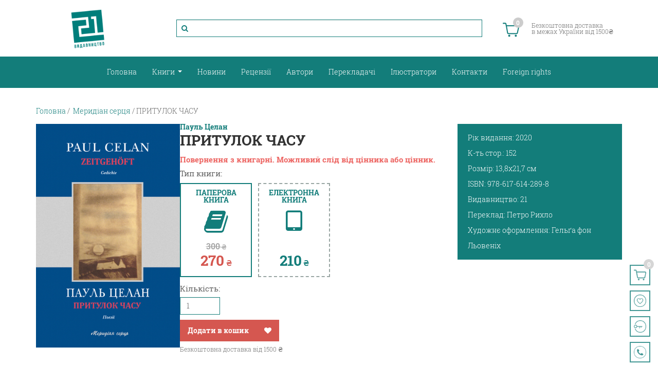

--- FILE ---
content_type: text/html; charset=UTF-8
request_url: https://www.books-xxi.com.ua/products/pritulok-chasu
body_size: 10167
content:
<!DOCTYPE html>

<html>
<head>
    <base href="https://www.books-xxi.com.ua/"/>
    <meta http-equiv="Content-Type" content="text/html; charset=UTF-8">

    <title>ПРИТУЛОК ЧАСУ</title>

    <meta name="viewport" content="width=device-width, initial-scale=1.0, maximum-scale=1.0, user-scalable=no">
    <meta name="HandheldFriendly" content="true">
    <meta name="apple-mobile-web-app-capable" content="YES">

    <meta name="description" content="">
    <meta name="keywords" content="ПРИТУЛОК ЧАСУ, Целан Пауль, Меридіан серця"/>
    <meta property="og:title" content="ПРИТУЛОК ЧАСУ"/>
    <meta property="og:description" content=""/>
    <meta property="og:url" content="http://www.books-xxi.com.ua/products/pritulok-chasu"/>

            <meta property="og:image" content="https://www.books-xxi.com.ua/files/originals/supercoverl_celan_9_2.jpg" />                        <link rel="canonical" href="https://www.books-xxi.com.ua/products/pritulok-chasu"/>
            
    <link rel="stylesheet" href="https://cdn.jsdelivr.net/npm/bootstrap@4.6.1/dist/css/bootstrap.min.css"
          integrity="sha384-zCbKRCUGaJDkqS1kPbPd7TveP5iyJE0EjAuZQTgFLD2ylzuqKfdKlfG/eSrtxUkn" crossorigin="anonymous">
    <link rel="stylesheet" href="design/book/css/font-awesome.min.css" type="text/css">

    <link rel="stylesheet" href="design/book/css/fonts.css" type="text/css">
    <link rel="stylesheet" href="design/book/css/icons.css" type="text/css">

    <link rel="stylesheet" href="design/book/css/variables.css" type="text/css">
    <link rel="stylesheet" href="design/book/css/css-de40c.css" type="text/css">
    <link rel="stylesheet" href="design/book/css/css-0e1ed.css" type="text/css">
    <link rel="stylesheet" href="design/book/css/css-d2ad7.css" type="text/css">

    <link rel="stylesheet" href="design/book/css/reset.css" type="text/css">
    <link rel="stylesheet" href="design/book/css/styles.css" type="text/css">
    <link rel="stylesheet" href="design/book/css/header.css" type="text/css">
    <link rel="stylesheet" href="design/book/css/search.css" type="text/css">
    <link rel="stylesheet" href="design/book/css/footer.css" type="text/css">
    <link rel="stylesheet" href="design/book/css/navbar.css" type="text/css">
    <link rel="stylesheet" href="design/book/css/navbar-mobile.css" type="text/css">
    <link rel="stylesheet" href="design/book/css/np.css" type="text/css">
    <link rel="stylesheet" href="design/book/css/other.css" type="text/css">
    <link rel="stylesheet" href="design/book/css/scrollbar.css" type="text/css">
    <link rel="stylesheet" href="design/book/css/rev-slider.css" type="text/css">
    <link rel="stylesheet" href="design/book/css/home-categories.css" type="text/css">
    <link rel="stylesheet" href="design/book/css/post-card.css" type="text/css">
    <link rel="stylesheet" href="design/book/css/product-card.css" type="text/css">
    <link rel="stylesheet" href="design/book/css/sidebar.css" type="text/css">
    <link rel="stylesheet" href="design/book/css/breadcrumbs.css" type="text/css">
    <link rel="stylesheet" href="design/book/css/category.css" type="text/css">
    <link rel="stylesheet" href="design/book/css/pagination.css" type="text/css">
    <link rel="stylesheet" href="design/book/css/product.css" type="text/css">
    <link rel="stylesheet" href="design/book/css/product-rating.css" type="text/css">
    <link rel="stylesheet" href="design/book/css/timer.css" type="text/css">
    <link rel="stylesheet" href="design/book/css/blog.css" type="text/css">
    <link rel="stylesheet" href="design/book/css/post.css" type="text/css">
    <link rel="stylesheet" href="design/book/css/author-card.css" type="text/css">
    <link rel="stylesheet" href="design/book/css/page.css" type="text/css">
    <link rel="stylesheet" href="design/book/css/cart.css" type="text/css">
    <link rel="stylesheet" href="design/book/css/order.css" type="text/css">
    <link rel="stylesheet" href="design/book/css/auth.css" type="text/css">
    <link rel="stylesheet" href="design/book/css/floating-btns.css" type="text/css">

    <link rel="icon" type="image/x-icon" href="design/book/images/logo.png">

            <!-- Google Tag Manager -->
        <script src="design/book/js/gtm-header.js"></script>
        <!-- Global site tag (gtag.js) - Google Analytics -->
        <script async src="https://www.googletagmanager.com/gtag/js?id=G-SYR607XGJR"></script>
        <script src="design/book/js/gtag.js"></script>
    
    <script src="design/book/js/jquery-2.1.4.min.js"></script>
    <script src="design/book/js/jquery-ui-1.10.4.min.js"></script>
    <script src="design/book/js/js-9a175.js"></script>
    <script src="design/book/js/js-7e329.js"></script>
    <script src="design/book/js/js-ad645.js"></script>
    <script src="design/book/js/jquery.fancybox.min.js"></script>
    
    <script src="design/book/js/slick.min.js"></script>
    <script src="https://cdn.jsdelivr.net/npm/bootstrap@4.6.1/dist/js/bootstrap.bundle.min.js"
            integrity="sha384-fQybjgWLrvvRgtW6bFlB7jaZrFsaBXjsOMm/tB9LTS58ONXgqbR9W8oWht/amnpF"
            crossorigin="anonymous"></script>

    <script>
        /* Глобальный обьект */
        /* все глобальные переменные добавляем в оъект и работаем с ним!!! */
        var okay = {};
        
        okay.is_preorder = 1;
        
                
                
                jQuery(window).load(function () {
            if (location.hash.search('comment') !== -1) {
                jQuery('a[href="#comments"]').tab('show');
            }
        });
                    </script>

    <script src="design/book/js/SqueezeBox.js"></script>
    <script src="design/book/js/okay.js"></script>
    <script src="design/book/js/cookies.js"></script>
    <script src="design/book/js/custom.js"></script>
    <script src="design/book/js/viewport.js"></script>
    <script src="design/book/js/rev-slider.js"></script>
    <script src="design/book/js/sticky-navbar.js"></script>

    <!-- Le HTML5 shim and media query for IE8 support -->
    <!--[if lt IE 9]>
    <script src="//html5shim.googlecode.com/svn/trunk/html5.js"></script>
    <script type="text/javascript" src="/bookstore/plugins/system/t3/base-bs3/js/respond.min.js"></script>
    <![endif]-->

</head>
<body>

    <!-- Google Tag Manager (noscript) -->
    <noscript>
        <iframe src="https://www.googletagmanager.com/ns.html?id=GTM-T3N5X5P"
                height="0" width="0" style="display:none;visibility:hidden"></iframe>
    </noscript>

<!-- Need this wrapper for off-canvas menu. -->
<div class="t3-wrapper">
    <div id="floating-btns">
    <a href="/cart" id="cart-btn-floating" class="floating-btn">
        <img src="design/book/images/cart.png" alt="Cart" title="Кошик">
        <span id="cart-btn-floating-count" class="empty">
            0
        </span>
    </a>
    <a href="wishlist" id="wishlist-btn" class="floating-btn">
        <img src="design/book/images/wishlist.png" alt="Wishlist" title="Вибране">
        
        
    </a>
    
    <a href="/user" id="profile-btn" class="floating-btn">
        <img src="design/book/images/login.png" alt="User Profile" title="Особистий кабінет">
    </a>
    
    <a href="tel:+380987150181" id="phone-btn" class="floating-btn">
        <img src="design/book/images/phone.png" alt="Call Us" title="Зателефонувати">
    </a>
    <div id="back-to-top"
         data-spy="affix"
         data-offset-top="300"
         class="back-to-top affix-top">
        <button class="btn btn-primary" title="На початок">
            <i class="icon-line-arrow-up"></i>
        </button>
    </div>
</div>
    <header id="header">
        <div class="container-fluid">
            <div class="row align-items-center">
                <div class="col-3" id="header-logo-wrapper">
                    <a href="/" title="Книги XXI">
                        <img class="logo-img" src="/design/book/images/logo.png" alt="Logo">
                    </a>
                    
                    <button class="nav-btn off-canvas-toggle" type="button" data-pos="left"
                            data-nav="#t3-off-canvas" data-effect="off-canvas-effect-4">
                        <i class="fa fa-bars"></i>
                    </button>
                </div>
                <div class="col-6" id="header-search-wrapper">
                    <form class="form-search" action="all-products">
    <input name="keyword"
           id="navbar-search"
           maxlength="500"
           class="form-control search-field okaycms fn-search"
           type="text"
           value=""
           data-language="225"
           autocomplete="off">
    <i class="fa fa-search"></i>
</form>
                </div>
                <div class="col-3" id="header-info-wrapper">
                    <a href="/cart" id="cart-btn" class="nav-btn ml-3">
                        <img src="design/book/images/cart.png" alt="Cart" title="Кошик">
                        <span id="cart-btn-count" class="empty">
                            0
                        </span>
                    </a>
                    <div class="np-logo-container-header np-logo-container-md">
                        
                        <span class="np-logo-informer">Безкоштовна доставка<br> в межах України від 1500₴</span>
                    </div>
                </div>
            </div>
        </div>
    </header>


<section id="navbar">
    <div class="container-fluid">
        <div class="row">
            <div class="col-12">
                <button class="nav-btn mr-3 off-canvas-toggle"
                        type="button"
                        data-pos="left"
                        data-nav="#t3-off-canvas"
                        data-effect="off-canvas-effect-4">
                    <i class="fa fa-bars"></i>
                </button>
                <ul class="nav" id="navbar-items">
                                <li class="" data-level="1">
                            <a href="" data-page="1">Головна</a>
                    </li>
                    <li class="dropdown mega" data-level="1">
                            <a class="dropdown-toggle"
                   href="#"
                   data-target="#"
                   data-toggle="dropdown">
                    Книги
                </a>
                <div class="dropdown-menu">
                    <ul>
                                                                                    <li data-id="251" data-level="2" class="">
                                    <a href="catalog/chorni-vivtsi-adult"
                                       data-target="#">
                                        Чорні вівці adult
                                    </a>
                                </li>
                                                                                                                <li data-id="251" data-level="2" class="">
                                    <a href="catalog/chorni-vivtsi"
                                       data-target="#">
                                        Чорні вівці
                                    </a>
                                </li>
                                                                                                                <li data-id="251" data-level="2" class="">
                                    <a href="catalog/e-books"
                                       data-target="#">
                                        Електронні книги
                                    </a>
                                </li>
                                                                                                                <li data-id="251" data-level="2" class="">
                                    <a href="catalog/suchukrlit"
                                       data-target="#">
                                        Суч Укр Літ
                                    </a>
                                </li>
                                                                                                                <li data-id="251" data-level="2" class="">
                                    <a href="catalog/evropejska-politsya"
                                       data-target="#">
                                        Полиця світової літератури
                                    </a>
                                </li>
                                                                                                                <li data-id="251" data-level="2" class="">
                                    <a href="catalog/meridian-sertsya"
                                       data-target="#">
                                        Меридіан серця
                                    </a>
                                </li>
                                                                                                                <li data-id="251" data-level="2" class="">
                                    <a href="catalog/krainoznavstvo"
                                       data-target="#">
                                        Наукові, науково-популярні, навчальні видання
                                    </a>
                                </li>
                                                                                                                                                                    <li data-id="251" data-level="2" class="">
                                    <a href="catalog/presale"
                                       data-target="#">
                                        Передпродаж
                                    </a>
                                </li>
                                                                                                                <li data-id="251" data-level="2" class="">
                                    <a href="catalog/ostanni-primirniki"
                                       data-target="#">
                                        Останні примірники
                                    </a>
                                </li>
                                                                                                                <li data-id="251" data-level="2" class="">
                                    <a href="catalog/komplekti"
                                       data-target="#">
                                        Комплекти
                                    </a>
                                </li>
                                                                                                                <li data-id="251" data-level="2" class="">
                                    <a href="catalog/zimova-pidbirka-dlya-ditej"
                                       data-target="#">
                                        Зимова підбірка для дітей
                                    </a>
                                </li>
                                                                        </ul>
                </div>
                    </li>
                <li class="" data-level="1">
                            <a href="news" data-page="13">Новини</a>
                    </li>
                <li class="" data-level="1">
                            <a href="reviews" data-page="14">Рецензії</a>
                    </li>
                <li class="" data-level="1">
                            <a href="brands" data-page="12">Автори</a>
                    </li>
                <li class="" data-level="1">
                            <a href="translators" data-page="23">Перекладачі</a>
                    </li>
                <li class="" data-level="1">
                            <a href="illustrators" data-page="18">Ілюстратори</a>
                    </li>
                        <li class="" data-level="1">
                            <a href="contact" data-page="10">Контакти</a>
                    </li>
                <li class="" data-level="1">
                            <a href="foreign-rights" data-page="22">Foreign rights</a>
                    </li>
        
                </ul>
                <div class="np-logo-container-navbar np-logo-container-sm">
                    <span class="np-logo-informer text-right">Безкоштовна доставка<br> в межах України від 1500 ₴</span>
                    
                </div>
            </div>
        </div>
    </div>
</section>
<div id="t3-off-canvas" class="t3-off-canvas off-canvas-effect-4 off-canvas-left">
    <div id="navbar-mobile">
        <div class="t3-off-canvas-header">
            <h2 class="t3-off-canvas-header-title">НАВІГАЦІЯ</h2>
            <button type="button" class="close" data-dismiss="modal" aria-hidden="true">×</button>
        </div>
        <div class="t3-off-canvas-body">
            <ul class="nav nav-stacked" id="navbar-mobile-items">
                            <li class="" data-level="1">
                            <a href="" data-page="1">Головна</a>
                    </li>
                    <li class="dropdown mega" data-level="1">
                            <a class="dropdown-toggle"
                   href="#"
                   data-target="#"
                   data-toggle="dropdown">
                    Книги
                </a>
                <div class="dropdown-menu">
                    <ul>
                                                                                    <li data-id="251" data-level="2" class="">
                                    <a href="catalog/chorni-vivtsi-adult"
                                       data-target="#">
                                        Чорні вівці adult
                                    </a>
                                </li>
                                                                                                                <li data-id="251" data-level="2" class="">
                                    <a href="catalog/chorni-vivtsi"
                                       data-target="#">
                                        Чорні вівці
                                    </a>
                                </li>
                                                                                                                <li data-id="251" data-level="2" class="">
                                    <a href="catalog/e-books"
                                       data-target="#">
                                        Електронні книги
                                    </a>
                                </li>
                                                                                                                <li data-id="251" data-level="2" class="">
                                    <a href="catalog/suchukrlit"
                                       data-target="#">
                                        Суч Укр Літ
                                    </a>
                                </li>
                                                                                                                <li data-id="251" data-level="2" class="">
                                    <a href="catalog/evropejska-politsya"
                                       data-target="#">
                                        Полиця світової літератури
                                    </a>
                                </li>
                                                                                                                <li data-id="251" data-level="2" class="">
                                    <a href="catalog/meridian-sertsya"
                                       data-target="#">
                                        Меридіан серця
                                    </a>
                                </li>
                                                                                                                <li data-id="251" data-level="2" class="">
                                    <a href="catalog/krainoznavstvo"
                                       data-target="#">
                                        Наукові, науково-популярні, навчальні видання
                                    </a>
                                </li>
                                                                                                                                                                    <li data-id="251" data-level="2" class="">
                                    <a href="catalog/presale"
                                       data-target="#">
                                        Передпродаж
                                    </a>
                                </li>
                                                                                                                <li data-id="251" data-level="2" class="">
                                    <a href="catalog/ostanni-primirniki"
                                       data-target="#">
                                        Останні примірники
                                    </a>
                                </li>
                                                                                                                <li data-id="251" data-level="2" class="">
                                    <a href="catalog/komplekti"
                                       data-target="#">
                                        Комплекти
                                    </a>
                                </li>
                                                                                                                <li data-id="251" data-level="2" class="">
                                    <a href="catalog/zimova-pidbirka-dlya-ditej"
                                       data-target="#">
                                        Зимова підбірка для дітей
                                    </a>
                                </li>
                                                                        </ul>
                </div>
                    </li>
                <li class="" data-level="1">
                            <a href="news" data-page="13">Новини</a>
                    </li>
                <li class="" data-level="1">
                            <a href="reviews" data-page="14">Рецензії</a>
                    </li>
                <li class="" data-level="1">
                            <a href="brands" data-page="12">Автори</a>
                    </li>
                <li class="" data-level="1">
                            <a href="translators" data-page="23">Перекладачі</a>
                    </li>
                <li class="" data-level="1">
                            <a href="illustrators" data-page="18">Ілюстратори</a>
                    </li>
                        <li class="" data-level="1">
                            <a href="contact" data-page="10">Контакти</a>
                    </li>
                <li class="" data-level="1">
                            <a href="foreign-rights" data-page="22">Foreign rights</a>
                    </li>
        
            </ul>
        </div>
    </div>
</div>


<input type="hidden" value="2022-10-11 23:59:59" name="action_date" id="action_date">
<input type="hidden" name="product_type" value="">
<input type="hidden" value="26" id="is-product-in-stock">
<input type="hidden" value="270.00" id="product-price">
<input type="hidden" value="210.00" id="product-price-e">

<div class="container-fluid pt-5 pb-5" id="product-container">
    <div class="container pl-0 pr-0">
                <ol class="breadcrumbs" itemscope itemtype="https://schema.org/BreadcrumbList">
    <li itemprop="itemListElement" itemscope itemtype="https://schema.org/ListItem">
        <a itemprop="item" href="/" data-language="252">
            <span itemprop="name">Головна</span>
        </a>
        <meta itemprop="position" content="1" />
    </li>

    
                        <li itemprop="itemListElement" itemscope itemtype="https://schema.org/ListItem">
                <a itemprop="item" href="catalog/meridian-sertsya">
                    <span itemprop="name">Меридіан серця</span>
                </a>
                <meta itemprop="position" content="2" />
            </li>
                            <li>ПРИТУЛОК ЧАСУ</li>

    </ol>

        <div id="product-main">
            <div>
                                    <img itemprop="image"
                         alt="IMG: ПРИТУЛОК ЧАСУ"
                         src="https://www.books-xxi.com.ua/files/products/supercoverl_celan_9_2.500x500.jpg"
                         class="product-img"/>
                                
            </div>
            <div>
                                    <a href="brands/tselanpaul" class="product-author">
                        Целан Пауль
                    </a>
                                <h1 itemprop="name"
                    class="product-title"
                    data-product="1743">
                    ПРИТУЛОК ЧАСУ
                </h1>

                                    <p class="color-red fwb mb-1">Повернення з книгарні. Можливий слід від цінника або цінник.</p>
                
                                    <p class="fw-500 mb-2">Тип книги:</p>
                
                <div id="product-price-cards">
                                            <div class="product-price-card paper-book-card card-active">
                            <div class="product-price-card-title">Паперова книга</div>
                            <div class="product-price-card-icon"><i class="fa fa-book"></i></div>
                            <div itemprop="offers" itemscope="" itemtype="http://schema.org/Offer"
                                 class="product-price-container">
                                <div class="base-price">
                                                                            <span>300</span>
                                        <span>₴</span>
                                                                    </div>
                                <div class="sale-price sale-price-promo">
                                    <span>270</span>
                                    <span>₴</span>
                                </div>
                                                                <link itemprop="availability" href="http://schema.org/InStock">
                            </div>
                        </div>
                                                                <div class="product-price-card e-book-card ">
                            <div class="product-price-card-title">Електронна книга</div>
                            <div class="product-price-card-icon"><i class="fa fa-tablet"></i></div>
                            <div class="base-price">
                                                            </div>
                            <div class="sale-price ">
                                <span>210</span>
                                <span>₴</span>
                            </div>
                                                    </div>
                                    </div>
                <div class="discount-percentage clearfix"></div>
                <form action="/cart" class="fn-variants okaycms mt-10 product-form">
                    <select name="variant"
                            class="hidden fn-variant okaycms form-control c-select hidden-xs-up">
                                                    <option value="1507"
                                    data-price="270,00"
                                    data-price-e="210,00"
                                    data-stock="26"
                                     data-cprice="300,00"                                                                                                             selected>
                                ПРИТУЛОК ЧАСУ                            </option>
                                            </select>
                                            <div class="product-qty">
                            <p class="fw-500 mb-2">Кількість:</p>
                            <input type="number"
                                   name="amount"
                                   value="1"
                                   max="26"
                                   min="1"
                                   data-max="26"
                                   step="1"
                                   required
                            >
                        </div>
                                                                <div id="ebook-formats-list">
                            <p class="fw-500 mb-0">Доступні формати:</p>
                            <div>
                                                                    <div class="ebook-format">
                                        <input type="checkbox"
                                               disabled
                                               value="pdf"
                                               checked="checked"
                                               id="pdf"
                                               class="ebook_format"
                                               name="ebook_format"
                                        />
                                        <label for="ebook-format-pdf"
                                               style="margin-left: 2px;">
                                            PDF
                                        </label>
                                    </div>
                                                                    <div class="ebook-format">
                                        <input type="checkbox"
                                               disabled
                                               value="mobi"
                                               checked="checked"
                                               id="mobi"
                                               class="ebook_format"
                                               name="ebook_format"
                                        />
                                        <label for="ebook-format-mobi"
                                               style="margin-left: 2px;">
                                            MOBI
                                        </label>
                                    </div>
                                                                    <div class="ebook-format">
                                        <input type="checkbox"
                                               disabled
                                               value="azw3"
                                               checked="checked"
                                               id="azw3"
                                               class="ebook_format"
                                               name="ebook_format"
                                        />
                                        <label for="ebook-format-azw3"
                                               style="margin-left: 2px;">
                                            AZW3
                                        </label>
                                    </div>
                                                                    <div class="ebook-format">
                                        <input type="checkbox"
                                               disabled
                                               value="epub"
                                               checked="checked"
                                               id="epub"
                                               class="ebook_format"
                                               name="ebook_format"
                                        />
                                        <label for="ebook-format-epub"
                                               style="margin-left: 2px;">
                                            EPUB
                                        </label>
                                    </div>
                                                            </div>
                        </div>
                                        <div id="product-actions-container"
                         class="mt-10"
                         >
                        <div id="add-to-cart-1" class="product-actions-btn">
                            <button type="submit"
                                    class="cart-btn"
                                    data-language="209">
                                Додати в кошик
                            </button>
                        </div>
                        <div class="product-actions-btn">
                                                            <a href="#"
                                   data-id="1743"
                                   title="Додати в обране"
                                   class="product-wishlist-link fn-wishlist okaycms favorite-btn">
                                    <i class="fa fa-heart"></i>
                                </a>
                                                    </div>
                    </div>
                    <div class="np-logo-container np-logo-container-sm np-logo-container-inline mb-15">
                        
                        <span class="np-logo-informer">Безкоштовна доставка від 1500 ₴</span>
                    </div>
                </form>
            </div>
            <div>
                <ul class="product-features">
                    
                                            <li class="product-feature">
                            <span>Рік видання:</span>
                            <span>2020</span>
                        </li>
                                            <li class="product-feature">
                            <span>К-ть стор.:</span>
                            <span>152</span>
                        </li>
                                            <li class="product-feature">
                            <span>Розмір:</span>
                            <span>13,8х21,7 см</span>
                        </li>
                                            <li class="product-feature">
                            <span>ISBN:</span>
                            <span>978-617-614-289-8</span>
                        </li>
                                            <li class="product-feature">
                            <span>Видавництво:</span>
                            <span>21</span>
                        </li>
                                            <li class="product-feature">
                            <span>Переклад:</span>
                            <span>Петро Рихло</span>
                        </li>
                                            <li class="product-feature">
                            <span>Художнє оформлення:</span>
                            <span>Гельґа фон Льовеніх</span>
                        </li>
                                    </ul>
            </div>
        </div>
        <div class="row" id="product-description">
            <div class="col-12 p-0">
                <ul class="nav nav-tabs" id="product-description-tabs" role="tablist">
                    <li class="nav-item">
                        <a class="nav-link active"
                           id="description-tab"
                           data-toggle="tab"
                           href="#description"
                           role="tab"
                           aria-controls="description"
                           aria-selected="true">
                            Анотація
                        </a>
                    </li>
                    <li class="nav-item">
                        <a class="nav-link"
                           id="comments-tab"
                           data-toggle="tab"
                           href="#comments"
                           role="tab"
                           aria-controls="comments"
                           aria-selected="true">
                            Відгуки
                        </a>
                    </li>
                                            <li class="nav-item">
                            <a class="nav-link"
                               id="excerpt-tab"
                               data-toggle="tab"
                               href="#excerpt"
                               role="tab"
                               aria-controls="excerpt"
                               aria-selected="false">
                                Уривок
                            </a>
                        </li>
                                    </ul>
                <div class="tab-content">
                    <div class="tab-pane active"
                         id="description"
                         role="tabpanel"
                         aria-labelledby="description-tab">
                                                    <div class="product-sdesc">
                                <p style="text-align: justify;"><span style="font-size: 14pt; color: #000000;">Поетична збірка Пауля Целана Притулок часу, яка вийшла у видавництві &laquo;Зуркамп ферлаґ&raquo; у 1976 р., майже через 7 років після смерті поета, містить 50 віршованих текстів. Це останні вірші Целана, які були написані між 25 лютого 1969 та 13 квітня 1970 рр. (за винятком поезії МИГДАЛЬНА, що датована 2 вересня 1968 р.). Вони вже не могли бути підготовлені до друку самим автором і були видані на основі трьох віднайдених в архіві поета конволютів. Центральну частину збірки утворює т.зв. &laquo;Єрусалимський цикл&raquo;, заснований на враженнях від поїздки Целана до Ізраїлю в жовтні 1969 р. Сповнена темних передчуттів та есхатологічних мотивів, стилістично книга продовжує попередні пізні збірки поета <em>&laquo;Волокнисті сонця&raquo;</em>, <em>&laquo;Світлопримус&raquo;</em> та <em>&laquo;Арія снігу&raquo;</em>.</span></p>
<p style="text-align: justify;"><strong><span style="font-size: 10pt; color: #000000;">Видання здійснене за фінансової підтримки Представництва Австрійської служби академічного обміну, м. Львів</span></strong></p>
<p style="text-align: justify;"><strong><span style="font-size: 10pt; color: #000000;">Перекладено за виданням: Paul Celan. Zeitgeh&ouml;ft. Sp&auml;te Gedichte aus dem Nachlass. &ndash; Frankfurt am Main: Suhrkamp Verlag, 1976.</span></strong><br /><strong><span style="font-size: 10pt; color: #000000;">В оформленні книги використано картину Гельґи фон Льовеніх &laquo;Притулок часу&raquo; до однойменної збірки поезій Пауля Целана (графіка й акварель з пігментними фарбами на французькому папері ручного виготовлення типу торшон, 30 х 21 см, 2019).</span></strong></p>
<p style="text-align: justify;">&nbsp;</p>
                            </div>
                                            </div>
                    <div class="tab-pane"
                         id="comments"
                         role="tabpanel"
                         aria-labelledby="comments-tab">
                        



<form method="post" class="mt-25 mb-10" id="comments-form">
    <input type="hidden" name="fake" value="1">
    <h3 class="h3-title text-left">Залишити відгук</h3>
    <fieldset>
        <div class="form-group">
            
            <input id="comments-form-name"
                   type="text"
                   name="name"
                   value=""
                   data-format=".+"
                   data-notice="Введіть ім'я"
                   data-language="72"
                   placeholder="ПІП *"
                   maxlength="100"
                   tabindex="1"
                   required
            />
        </div>
        <div class="form-group">
            <textarea id="comments-form-comment"
                      name="text"
                      data-format=".+"
                      data-notice="Введіть коментар"
                      data-language="202"
                      placeholder="Введіть коментар *"
                      rows="8"
                      tabindex="2"
                      class=""
                      required
                      style="height: 150px;"></textarea>
        </div>
        <div class="form-group form-checkbox">
            <input type="checkbox" id="accept-privacy-policy"/>
            <label for="accept-privacy-policy">Погоджуюся з використанням персональних даних.</label>
        </div>
        <div class="form-group mb-0">
            <div class="btn-actions">
                <input class="btn btn-primary send_form"
                       type="submit"
                       name="comment"
                       data-language="65"
                       value="Відправити"
                       disabled
                />
            </div>
        </div>
    </fieldset>
</form>

<script>
    jQuery("#comments .form-checkbox input").on("change", function () {
        var btn = jQuery("#comments-form input[type=submit]");
        var fake = jQuery("#comments-form input[name=fake]");
        if (jQuery(this).is(":checked")) {
            btn.attr("disabled", false);
            fake.val("");
        } else {
            btn.attr("disabled", true);
            fake.val("1");
        }
    });
</script>

                    </div>
                                            <div itemprop="product-excerpt"
                             class="tab-pane"
                             id="excerpt"
                             role="tabpanel"
                             aria-labelledby="excerpt-tab">
                            <div id="cms-files" class="owl-carousel over_log">            <div><img src="files/files/0001_42.jpg" alt="Books XXI - File"></div>            <div><img src="files/files/0002_49.jpg" alt="Books XXI - File"></div>            <div><img src="files/files/0003_49.jpg" alt="Books XXI - File"></div>            <div><img src="files/files/0004_48.jpg" alt="Books XXI - File"></div>            <div><img src="files/files/0006_46.jpg" alt="Books XXI - File"></div>            <div><img src="files/files/0007_45.jpg" alt="Books XXI - File"></div>            <div><img src="files/files/0008_42.jpg" alt="Books XXI - File"></div>            <div><img src="files/files/0009_40.jpg" alt="Books XXI - File"></div>            <div><img src="files/files/0010_39.jpg" alt="Books XXI - File"></div>            <div><img src="files/files/0011_40.jpg" alt="Books XXI - File"></div>            <div><img src="files/files/0012_37.jpg" alt="Books XXI - File"></div>            <div><img src="files/files/0013_36.jpg" alt="Books XXI - File"></div>            <div><img src="files/files/0014_35.jpg" alt="Books XXI - File"></div>            <div><img src="files/files/0015_34.jpg" alt="Books XXI - File"></div>            <div><img src="files/files/0016_31.jpg" alt="Books XXI - File"></div>            <div><img src="files/files/0017_31.jpg" alt="Books XXI - File"></div>            <div><img src="files/files/0018_27.jpg" alt="Books XXI - File"></div>            <div><img src="files/files/0019_22.jpg" alt="Books XXI - File"></div>            <div><img src="files/files/0020_20.jpg" alt="Books XXI - File"></div>            <div><img src="files/files/0021_7.jpg" alt="Books XXI - File"></div>    </div><link rel="stylesheet" href="/design/book/js/owl-carousel/owl.carousel.css"><link rel="stylesheet" href="/design/book/js/owl-carousel/owl.theme.css"><script src="/design/book/js/owl-carousel/owl.carousel.js"></script>    <script>        jQuery(function () {            jQuery("#cms-files").owlCarousel({                singleItem: true,                navigation: true,                navigationText: ["<i class='icon-chevron-left icon-white'></i>", "<i class='icon-chevron-right icon-white'></i>"]            });        });    </script>
                        </div>
                                    </div>
            </div>
        </div>
                    <div class="container-fluid products-section" id="related-products">
    <div class="row">
        <div class="col-12 p-0 text-center">
            <h3 class="title-box">Ми рекомендуємо</h3>
            <div class="products-wrapper">
                                    
<div class="single-product-card">
    <a href="products/voloknisti-sontsya"
       class="single-product-card-header"
       data-product="1413">
        <img class="single-product-card-image"
             src="https://www.books-xxi.com.ua/files/products/celan_6.300x300.jpg"
             alt="ВОЛОКНИСТІ СОНЦЯ" title="ВОЛОКНИСТІ СОНЦЯ"/>
    </a>
    <div class="single-product-card-body">
        <h5 class="single-product-card-author">
            <a href="brands/tselanpaul">
                Целан Пауль
            </a>
        </h5>
        <h5 class="single-product-card-title">
            <a data-product="1413"
               href="products/voloknisti-sontsya">
                ВОЛОКНИСТІ СОНЦЯ
            </a>
        </h5>
    </div>
    <div class="single-product-card-footer">
        <form action="/cart" class="fn-variants okaycms">
            
            <select name="variant"
                    class="hidden fn-variant okaycms form-control c-select hidden-xs-up">
                                    <option value="1152"
                            data-stock="1000"
                                                            data-type="paperbook"
                                data-price="300,00"
                                                                                                                 selected>
                        ВОЛОКНИСТІ СОНЦЯ                    </option>
                            </select>
                            <button type="submit"
                        title="Додати в кошик"
                        class="single-product-card-btn add-to-cart-btn"
                        data-language="171">
                    <i class="fa fa-cart-plus"></i>
                </button>
                                                            <a href="#"
                       data-id="1413"
                       title="Додати в обране"
                       class="single-product-card-btn product-wishlist-link fn-wishlist okaycms favorite-btn">
                        <i class="fa fa-heart"></i>
                    </a>
                                        <a href="products/voloknisti-sontsya"
               class="single-product-card-btn link-btn"
               title="Детальніше">
                <i class="fa fa-link"></i>
            </a>
        </form>
    </div>
    <div class="single-product-card-price"
                >
                                    <span class="base-price">
                    300 ₴
                </span>
                                </div>
        </div>
                                    
<div class="single-product-card">
    <a href="products/svitloprimus"
       class="single-product-card-header"
       data-product="1578">
        <img class="single-product-card-image"
             src="https://www.books-xxi.com.ua/files/products/superobkl_celan_7_1.300x300.jpg"
             alt="СВІТЛОПРИМУС" title="СВІТЛОПРИМУС"/>
    </a>
    <div class="single-product-card-body">
        <h5 class="single-product-card-author">
            <a href="brands/tselanpaul">
                Целан Пауль
            </a>
        </h5>
        <h5 class="single-product-card-title">
            <a data-product="1578"
               href="products/svitloprimus">
                СВІТЛОПРИМУС
            </a>
        </h5>
    </div>
    <div class="single-product-card-footer">
        <form action="/cart" class="fn-variants okaycms">
            
            <select name="variant"
                    class="hidden fn-variant okaycms form-control c-select hidden-xs-up">
                                    <option value="1320"
                            data-stock="22"
                                                            data-type="paperbook"
                                data-price="270,00"
                                                                                        data-cprice="300,00"
                                                                                     selected>
                        СВІТЛОПРИМУС                    </option>
                            </select>
                            <button type="submit"
                        title="Додати в кошик"
                        class="single-product-card-btn add-to-cart-btn"
                        data-language="171">
                    <i class="fa fa-cart-plus"></i>
                </button>
                                                            <a href="#"
                       data-id="1578"
                       title="Додати в обране"
                       class="single-product-card-btn product-wishlist-link fn-wishlist okaycms favorite-btn">
                        <i class="fa fa-heart"></i>
                    </a>
                                        <a href="products/svitloprimus"
               class="single-product-card-btn link-btn"
               title="Детальніше">
                <i class="fa fa-link"></i>
            </a>
        </form>
    </div>
    <div class="single-product-card-price"
                >
                                    <span class="base-price strike">
                    300 ₴
                </span>
                <span class="sale-price sale-price-promo">
                    270 ₴
                </span>
                                </div>
        </div>
                                    
<div class="single-product-card">
    <a href="products/ariya-snigu"
       class="single-product-card-header"
       data-product="1691">
        <img class="single-product-card-image"
             src="https://www.books-xxi.com.ua/files/products/celan_8_2.300x300.jpg"
             alt="АРІЯ СНІГУ" title="АРІЯ СНІГУ"/>
    </a>
    <div class="single-product-card-body">
        <h5 class="single-product-card-author">
            <a href="brands/tselanpaul">
                Целан Пауль
            </a>
        </h5>
        <h5 class="single-product-card-title">
            <a data-product="1691"
               href="products/ariya-snigu">
                АРІЯ СНІГУ
            </a>
        </h5>
    </div>
    <div class="single-product-card-footer">
        <form action="/cart" class="fn-variants okaycms">
            
            <select name="variant"
                    class="hidden fn-variant okaycms form-control c-select hidden-xs-up">
                                    <option value="1441"
                            data-stock="1000"
                                                            data-type="paperbook"
                                data-price="300,00"
                                                                                                                 selected>
                        АРІЯ СНІГУ                    </option>
                            </select>
                            <button type="submit"
                        title="Додати в кошик"
                        class="single-product-card-btn add-to-cart-btn"
                        data-language="171">
                    <i class="fa fa-cart-plus"></i>
                </button>
                                                            <a href="#"
                       data-id="1691"
                       title="Додати в обране"
                       class="single-product-card-btn product-wishlist-link fn-wishlist okaycms favorite-btn">
                        <i class="fa fa-heart"></i>
                    </a>
                                        <a href="products/ariya-snigu"
               class="single-product-card-btn link-btn"
               title="Детальніше">
                <i class="fa fa-link"></i>
            </a>
        </form>
    </div>
    <div class="single-product-card-price"
                >
                                    <span class="base-price">
                    300 ₴
                </span>
                                </div>
        </div>
                                    
<div class="single-product-card">
    <a href="products/paul-tselan-biografiya-yunosti-poeta"
       class="single-product-card-header"
       data-product="1756">
        <img class="single-product-card-image"
             src="https://www.books-xxi.com.ua/files/products/celan_supercover_2.300x300.jpg"
             alt="ПАУЛЬ ЦЕЛАН. БІОГРАФІЯ ЮНОСТІ ПОЕТА" title="ПАУЛЬ ЦЕЛАН. БІОГРАФІЯ ЮНОСТІ ПОЕТА"/>
    </a>
    <div class="single-product-card-body">
        <h5 class="single-product-card-author">
            <a href="brands/izraelhalfen">
                Халфен Ізраель
            </a>
        </h5>
        <h5 class="single-product-card-title">
            <a data-product="1756"
               href="products/paul-tselan-biografiya-yunosti-poeta">
                ПАУЛЬ ЦЕЛАН. БІОГРАФІЯ ЮНОСТІ ПОЕТА
            </a>
        </h5>
    </div>
    <div class="single-product-card-footer">
        <form action="/cart" class="fn-variants okaycms">
            
            <select name="variant"
                    class="hidden fn-variant okaycms form-control c-select hidden-xs-up">
                                    <option value="1527"
                            data-stock="1000"
                                                            data-type="paperbook"
                                data-price="300,00"
                                                                                                                 selected>
                        ПАУЛЬ ЦЕЛАН. БІОГРАФІЯ ЮНОСТІ ПОЕТА                    </option>
                            </select>
                            <button type="submit"
                        title="Додати в кошик"
                        class="single-product-card-btn add-to-cart-btn"
                        data-language="171">
                    <i class="fa fa-cart-plus"></i>
                </button>
                                                            <a href="#"
                       data-id="1756"
                       title="Додати в обране"
                       class="single-product-card-btn product-wishlist-link fn-wishlist okaycms favorite-btn">
                        <i class="fa fa-heart"></i>
                    </a>
                                        <a href="products/paul-tselan-biografiya-yunosti-poeta"
               class="single-product-card-btn link-btn"
               title="Детальніше">
                <i class="fa fa-link"></i>
            </a>
        </form>
    </div>
    <div class="single-product-card-price"
                >
                                    <span class="base-price">
                    300 ₴
                </span>
                                </div>
        </div>
                            </div>
        </div>
    </div>
</div>
            </div>
</div>
<div id="product_1743" class="product_rating" style="display:none;">
    <span data-language="192">Рейтинг</span>:
    <span class="rating_starOff">
        <span class="rating_starOn" style="width:90px;"></span>
    </span>
    <span>(5.0)</span>
</div>

    <script type="application/ld+json">
        {
          "@context": "https://schema.org/",
          "@type": "Product",
          "name": "ПРИТУЛОК ЧАСУ | Целан Пауль",
          "aggregateRating": {
              "@type": "AggregateRating",
              "ratingValue": "5.0",
              "reviewCount": "67",
              "bestRating": "5"
          },
          "url": "https://www.books-xxi.com.ua/products/pritulok-chasu",
          "image": ["https://www.books-xxi.com.ua/files/products/supercoverl_celan_9_2.500x500.jpg"]
        }
    </script>


<script src="design/book/js/product.js"></script>

<footer id="footer">
    <div class="container" id="footer-main-block">
        <div class="row">
            <div class="col-md-4 col-sm-12 footer-column">
                <h3>Навігація</h3>
                <ul>
                                                                        <li>
                                <a href="" data-page="1">Головна</a>
                            </li>
                                                                                                                                            <li>
                                <a href="all-products" data-page="11">Книги</a>
                            </li>
                                                                                                <li>
                                <a href="news" data-page="13">Новини</a>
                            </li>
                                                                                                <li>
                                <a href="reviews" data-page="14">Рецензії</a>
                            </li>
                                                                                                <li>
                                <a href="brands" data-page="12">Автори</a>
                            </li>
                                                                                                <li>
                                <a href="translators" data-page="23">Перекладачі</a>
                            </li>
                                                                                                <li>
                                <a href="illustrators" data-page="18">Ілюстратори</a>
                            </li>
                                                                                                                                                                                                                                                                                        </ul>
            </div>
            <div class="col-md-4 col-sm-12 footer-column">
                <h3>Додатково</h3>
                <ul>
                    <li><a href="/about-us">Про нас</a></li>
                    <li><a href="/contact">Контакти</a></li>
                    <li><a href="/cart">Кошик</a></li>
                    <li><a href="wishlist">Вибране</a></li>
                    <li><a href="/Foreign%20rights">Foreign rights</a></li>
                    <li><a href="/terms">Угода користувача</a></li>
                    
                    <li><a href="/user">Профіль користувача</a></li>
                </ul>
            </div>
            <div class="col-md-4 col-sm-12 footer-column column-contact" id="footer-column-contact">
                <h3>Контакти</h3>
                <ul>
                    <li>
                        <div class="contact-icon">
                            <a href="https://www.google.com.ua/maps/place/Knihi-%D0%A5%D0%A5%D0%86/@48.252997,25.9604434,18z/data=!4m5!3m4!1s0x47340ed1448e9641:0x4b0e5e0a312efb89!8m2!3d48.253203!4d25.961086"
                               target="_blank">
                                <i class="fa fa-location-arrow"></i>
                            </a>
                        </div>
                        <div class="contact-text">
                            вул. Перша Приміська 3, 58032. <br>
                            а/с 274 Чернівці, Україна
                        </div>
                    </li>
                    <li>
                        <div class="contact-icon">
                            <a href="tel:+380987150181"><i class="fa fa-phone"></i></a>
                        </div>
                        <div class="contact-text">
                            <a href="tel:+380987150181">+38 (098) 715 01 81</a><br>
                            <a href="tel:+380635260314">+38 (063) 526 03 14</a>
                        </div>
                    </li>
                    <li>
                        <div class="contact-icon">
                            <a href="mailto:booksxxi@gmail.com"><i class="fa fa-envelope"></i></a>
                        </div>
                        <div class="contact-text"><a href="mailto:booksxxi@gmail.com">booksxxi@gmail.com</a></div>
                    </li>
                    <li>
                        <div class="social-icons clearfix">
                            <a href="http://www.facebook.com/booksxxi" class="facebook" target="_blank">
                                <em class="fa fa-facebook"></em> <em class="fa fa-facebook"></em>
                            </a>
                            <a href="https://www.instagram.com/vydavnytstvo21/" class="instagram" target="_blank">
                                <em class="fa fa-instagram"></em> <em class="fa fa-instagram"></em>
                            </a>
                        </div>
                    </li>
                </ul>
            </div>
        </div>
    </div>
    <div id="copyright-block">
        <div class="text-center">Copyright © 2026 Книги XXI. Всі права захищено.</div>

        
    </div>
</footer>

</div><!-- .t3-wrapper -->

<div id="sbox-overlay" aria-hidden="true" tabindex="-1" style="z-index: 65555; opacity: 0;"></div>
<div id="sbox-window" role="dialog" aria-hidden="true" class="shadow" style="z-index: 65557;">
    <div id="sbox-content" style="opacity: 0;"></div>
    <a id="sbox-btn-close" href="#" role="button" aria-controls="sbox-window"></a>
</div>


    <!-- Facebook Pixel Code -->
    <script src="design/book/js/fb-pixel.js" async></script>

    <noscript>
        <img height="1"
             width="1"
             style="display:none"
             src="https://www.facebook.com/tr?id=1081433722807875&ev=PageView&noscript=1"
        />
    </noscript>



</body>
</html>




--- FILE ---
content_type: text/css
request_url: https://www.books-xxi.com.ua/design/book/css/variables.css
body_size: -46
content:
:root {
    --primary-color: #137d7a;
    --highlight-color: #ed6663;
    --non-active-color: #98a5a2;
}

--- FILE ---
content_type: text/css
request_url: https://www.books-xxi.com.ua/design/book/css/css-0e1ed.css
body_size: 11661
content:
@media (max-width: 767px) {
    .always-show .mega > .mega-dropdown-menu, .always-show .dropdown-menu {
        display: block !important;
        position: static
    }

    .open .dropdown-menu {
        display: block
    }
}

body {
    font-size: 14px;
    line-height: 30px;
    font-weight: 300;
    font-family: 'Roboto Slab', serif;
    color: #666
}

.bg-gray {
    background: #f5f5f5;
}

.bg-brand {
    background: #137d7a;
    color: #ffffff;
}

.text-white {
    color: #ffffff;
}

.text-brand {
    color: #137d7a;
}

input, button, select, textarea {
    font-family: inherit;
    font-size: inherit;
    line-height: inherit
}

a {
    color: #333333;
    text-decoration: none;
    transition: color 0.1s ease-in 0s;
    outline: none
}

a:hover, a:focus {
    color: #137d7a;
    text-decoration: none;
    outline: none
}

a:focus {
    outline: thin dotted;
    outline: 5px auto -webkit-focus-ring-color;
    outline-offset: -2px
}

img {
    vertical-align: middle;
}

th, td {
    line-height: 1.42857143;
    text-align: left;
    vertical-align: top
}

th {
    font-weight: bold
}

td, tr td {
    border-top: 1px solid #dddddd
}

.red {
    color: #e94c37
}

hr {
    margin-top: 20px;
    margin-bottom: 20px;
    border: 0;
    border-top: 1px solid #eeeeee
}

.wrap {
    width: auto;
    clear: both
}

.center, .table td.center, .table th.center {
    text-align: center
}

h1, h2, h3, h4, h5, h6, .h1, .h2, .h3, .h4, .h5, .h6 {
    font-family: 'Roboto Slab', serif;
    font-weight: 400;
    line-height: 1.1;
    color: #323232
}

h1 small, h2 small, h3 small, h4 small, h5 small, h6 small, .h1 small, .h2 small, .h3 small, .h4 small, .h5 small, .h6 small, h1 .small, h2 .small, h3 .small, h4 .small, h5 .small, h6 .small, .h1 .small, .h2 .small, .h3 .small, .h4 .small, .h5 .small, .h6 .small {
    font-weight: normal;
    line-height: 1;
    color: #999999
}

h1, .h1, h2, .h2, h3, .h3 {
    margin-top: 20px;
    margin-bottom: 10px
}

h1 small, .h1 small, h2 small, .h2 small, h3 small, .h3 small, h1 .small, .h1 .small, h2 .small, .h2 .small, h3 .small, .h3 .small {
    font-size: 65%
}

h4, .h4, h5, .h5, h6, .h6 {
    margin-top: 10px;
    margin-bottom: 10px
}

h4 small, .h4 small, h5 small, .h5 small, h6 small, .h6 small, h4 .small, .h4 .small, h5 .small, .h5 .small, h6 .small, .h6 .small {
    font-size: 75%
}

h1, .h1 {
    font-size: 36px
}

h2, .h2 {
    font-size: 30px
}

h3, .h3 {
    font-size: 24px
}

h4, .h4 {
    font-size: 18px
}

h5, .h5 {
    font-size: 14px
}

h6, .h6 {
    font-size: 12px
}

p {
    margin: 0 0 10px;
    font-family: 'Roboto Slab', serif;
    font-size: 15px;
    line-height: 24px;
    font-weight: 300
}

small, .small {
    font-size: 85%
}

cite {
    font-style: normal
}

.text-left {
    text-align: left;
    color: black;
    font-size: 13px;
}

.text-right {
    text-align: right
}

.text-center {
    text-align: center
}

.text-justify {
    text-align: justify
}

.text-muted {
    color: #999999
}

.text-primary {
    color: #137d7a
}

a.text-primary:hover {
    color: #1e844a
}

.text-success {
    color: #468847
}

a.text-success:hover {
    color: #356635
}

.text-info {
    color: #3a87ad
}

a.text-info:hover {
    color: #2d6987
}

.text-warning {
    color: #c09853
}

a.text-warning:hover {
    color: #a47e3c
}

.text-danger {
    color: #b94a48
}

a.text-danger:hover {
    color: #953b39
}

.bg-primary {
    color: #fff;
    background-color: #137d7a
}

a.bg-primary:hover {
    background-color: #1e844a
}

.bg-success {
    background-color: #dff0d8
}

a.bg-success:hover {
    background-color: #c1e2b3
}

.bg-info {
    background-color: #d9edf7
}

a.bg-info:hover {
    background-color: #afd9ee
}

.bg-warning {
    background-color: #fcf8e3
}

a.bg-warning:hover {
    background-color: #f7ecb5
}

.bg-danger {
    background-color: #f2dede
}

a.bg-danger:hover {
    background-color: #e4b9b9
}

.highlight {
    background-color: #FFC;
    font-weight: bold;
    padding: 1px 4px
}

ul, ol {
    margin-top: 0;
    margin-bottom: 10px
}

ul ul, ol ul, ul ol, ol ol {
    margin-bottom: 0
}

.list-unstyled {
    padding-left: 0;
    list-style: none
}

.list-inline {
    padding-left: 0;
    list-style: none;
    margin-left: -5px
}

.list-inline > li {
    display: inline-block;
    padding-left: 5px;
    padding-right: 5px
}

.form-group {
    margin-bottom: 20px
}

.radio label, .checkbox label {
    display: inline
}

@media (min-width: 768px) {
    .form-inline .form-group {
        display: inline-block
    }

    .form-inline .form-control {
        display: inline-block
    }

    .form-inline .radio input[type="radio"], .form-inline .checkbox input[type="checkbox"] {
        float: none
    }
}

.btn {
    text-transform: uppercase;
    font-size: 13px;
    font-weight: bold
}

.btn-primary {
    background: #137d7a;
    border: 2px solid #137d7a;
    border-radius: 0;
}

.btn-primary:hover {
    opacity: 0.9;
    background: #137d7a;
    border: 2px solid #137d7a;
}

.btn-primary:focus {
    opacity: 0.9;
    background: #137d7a;
    border: 2px solid #137d7a;
    color: #ffffff !important;
}

.btn-white {
    border: 2px solid #ffffff;
    border-radius: 2px;
    padding: 10px 20px;
    background: transparent;
    color: #ffffff !important
}

.btn-white:hover {
    background: #ffffff;
    border: 2px solid #ffffff;
    color: #137d7a !important
}

.btn-border-brand {
    background: transparent;
    border: 2px solid #137d7a;
    color: #137d7a;
    border-radius: 2px
}

.btn-border-brand:hover {
    background: #137d7a;
    color: #ffffff;
    border-color: #137d7a
}

.btn-link {
    display: inline-block;
    color: #137d7a;
    text-decoration: none;
    text-transform: uppercase;
    font-weight: bold;
    font-size: 13px
}

.btn-link:after {
    content: '';
    display: block;
    width: 0;
    height: 2px;
    background: #137d7a;
    transition: width .3s
}

.btn-link:hover, .btn-link:focus {
    text-decoration: none
}

.btn-link:hover:after, .btn-link:focus:after {
    width: 100%
}

select::-moz-placeholder, textarea::-moz-placeholder, input[type="text"]::-moz-placeholder, input[type="password"]::-moz-placeholder, input[type="datetime"]::-moz-placeholder, input[type="datetime-local"]::-moz-placeholder, input[type="date"]::-moz-placeholder, input[type="month"]::-moz-placeholder, input[type="time"]::-moz-placeholder, input[type="week"]::-moz-placeholder, input[type="number"]::-moz-placeholder, input[type="email"]::-moz-placeholder, input[type="url"]::-moz-placeholder, input[type="search"]::-moz-placeholder, input[type="tel"]::-moz-placeholder, input[type="color"]::-moz-placeholder, .inputbox::-moz-placeholder {
    color: #999999;
    opacity: 1
}

select:-ms-input-placeholder, textarea:-ms-input-placeholder, input[type="text"]:-ms-input-placeholder, input[type="password"]:-ms-input-placeholder, input[type="datetime"]:-ms-input-placeholder, input[type="datetime-local"]:-ms-input-placeholder, input[type="date"]:-ms-input-placeholder, input[type="month"]:-ms-input-placeholder, input[type="time"]:-ms-input-placeholder, input[type="week"]:-ms-input-placeholder, input[type="number"]:-ms-input-placeholder, input[type="email"]:-ms-input-placeholder, input[type="url"]:-ms-input-placeholder, input[type="search"]:-ms-input-placeholder, input[type="tel"]:-ms-input-placeholder, input[type="color"]:-ms-input-placeholder, .inputbox:-ms-input-placeholder {
    color: #999999
}

select::-webkit-input-placeholder, textarea::-webkit-input-placeholder, input[type="text"]::-webkit-input-placeholder, input[type="password"]::-webkit-input-placeholder, input[type="datetime"]::-webkit-input-placeholder, input[type="datetime-local"]::-webkit-input-placeholder, input[type="date"]::-webkit-input-placeholder, input[type="month"]::-webkit-input-placeholder, input[type="time"]::-webkit-input-placeholder, input[type="week"]::-webkit-input-placeholder, input[type="number"]::-webkit-input-placeholder, input[type="email"]::-webkit-input-placeholder, input[type="url"]::-webkit-input-placeholder, input[type="search"]::-webkit-input-placeholder, input[type="tel"]::-webkit-input-placeholder, input[type="color"]::-webkit-input-placeholder, .inputbox::-webkit-input-placeholder {
    color: #999999
}

select, select.form-control, select.inputbox, select.input {
    padding-right: 5px
}

.invalid {
    border-color: #e94c37
}

label.invalid {
    color: #e94c37
}

input.invalid {
    border: 1px solid #e94c37
}

.dropdown-menu > li > a {
    padding: 5px 20px
}

.dropdown-header {
    padding: 3px 20px;
    font-size: 14px
}

.dropdown-header a {
    color: #999999
}

.dropdown-submenu > a:after {
    border-left-color: #333333
}

.dropdown-submenu:hover > a:after {
    border-left-color: #262626
}

.nav > li > .separator {
    position: relative;
    display: block;
    padding: 10px 15px;
    line-height: 20px
}

@media (min-width: 768px) {
    .nav > li > .separator {
        padding-top: 15px;
        padding-bottom: 15px
    }
}

@media (max-width: 991px) {
    .nav > li > span {
        padding: 10px 15px;
        display: inline-block
    }
}

.nav .caret {
    border-top-color: #137d7a;
    border-bottom-color: #137d7a
}

.nav a:hover .caret {
    border-top-color: #137d7a;
    border-bottom-color: #229955
}

.pager {
    text-align: left;
    clear: both
}

.pager ul {
    margin: 0;
    padding: 0
}

.nav-child.dropdown-menu.mega-dropdown-menu {
    width: 400px;
}

@media (max-width: 768px) {
    .nav-child.dropdown-menu.mega-dropdown-menu {
        width: 300px;
    }
}

.t3-mainnav {
    border: 0;
    background: #137d7a;
    border-bottom: none;
    min-height: 58px
}

.t3-mainnav .container {
    position: relative
}

.t3-mainnav .navbar-nav > li > .dropdown-menu, .t3-mainnav .navbar-nav .mega-nav li .dropdown-menu {
    background: #fff;
    border: 0
}

.t3-mainnav .t3-megamenu .navbar-nav.level0 > li > a {
    color: #fff;
    text-rendering: optimizeLegibility;
    font-weight: 600;
    text-transform: uppercase;
    font-size: 13px;
    line-height: 30px;
    padding: 14px 15px;
    letter-spacing: 1px;
    -webkit-transition: 350ms;
    -o-transition: 350ms;
    transition: 350ms
}

.t3-mainnav .t3-megamenu .navbar-nav.level0 > li .caret {
    border: 0
}

.t3-mainnav .t3-megamenu .navbar-nav.level0 > li.active, .t3-mainnav .t3-megamenu .navbar-nav.level0 > li:focus, .t3-mainnav .t3-megamenu .navbar-nav.level0 > li:hover {
    background: #98a5a2
}

.t3-mainnav .t3-megamenu .navbar-nav.level0 > li.active > a, .t3-mainnav .t3-megamenu .navbar-nav.level0 > li:focus > a, .t3-mainnav .t3-megamenu .navbar-nav.level0 > li:hover > a {
    background: #98a5a2;
    color: #ffffff;
    position: relative
}

.t3-mainnav .t3-megamenu .navbar-nav.level0 > li.active > a:after, .t3-mainnav .t3-megamenu .navbar-nav.level0 > li:focus > a:after, .t3-mainnav .t3-megamenu .navbar-nav.level0 > li:hover > a:after {
    *position: absolute;
    *content: '';
    *background: #ffffff;
    *left: 0px;
    *bottom: 0;
    *width: 100%;
    *height: 3px
}

.t3-mainnav .t3-megamenu .navbar-nav.level0 > li:hover > a {
    position: relative;
    background: #98a5a2
}

.t3-mainnav .t3-megamenu .navbar-nav.level0 > li ul.mega-nav.level1 > li.active > a {
    color: #137d7a
}

.t3-mainnav .t3-megamenu .navbar-nav.level0 > li ul.mega-nav.level2 > li.active > a {
    color: #137d7a
}

.t3-mainnav .t3-megamenu .mega-nav > li a, .t3-mainnav .t3-megamenu .dropdown-menu .mega-nav > li a {
    padding: 0px;
    border-bottom: 1px solid #e5e5e5;
    color: #62656a;
    font-size: 13px;
    font-weight: 500;
    background: none !important
}

.t3-mainnav .t3-megamenu .mega-nav > li a:hover, .t3-mainnav .t3-megamenu .dropdown-menu .mega-nav > li a:hover {
    background: none;
    color: #137d7a
}

.t3-mainnav .t3-megamenu .mega-nav > li:last-child > a, .t3-mainnav .t3-megamenu .dropdown-menu .mega-nav > li:last-child > a {
    border-bottom: 0
}

.t3-mainnav .t3-megamenu .mega-nav .mega-group > .mega-group-title {
    text-transform: uppercase;
    font-weight: 500;
    font-size: 14px !important;
    margin: 15px 0 5px 0 !important
}

.t3-mainnav .t3-megamenu .banneritem {
    padding-top: 15px
}

.t3-mainnav-dark {
    border: 0;
    background: #323232;
    border-bottom: none;
    min-height: 58px
}

.t3-mainnav-dark .container {
    position: relative
}

.t3-mainnav-dark .t3-megamenu .navbar-nav.level0 > li {
    padding: 0px 15px
}

.t3-mainnav-dark .t3-megamenu .navbar-nav.level0 > li > a {
    color: #fff;
    text-rendering: optimizeLegibility;
    font-weight: 600;
    text-transform: uppercase;
    font-size: 13px;
    line-height: 30px;
    padding: 14px 0px;
    letter-spacing: 1px;
    -webkit-transition: 350ms;
    -o-transition: 350ms;
    transition: 350ms
}

.t3-mainnav-dark .t3-megamenu .navbar-nav.level0 > li .caret {
    border: 0
}

.t3-mainnav-dark .t3-megamenu .navbar-nav.level0 > li.active, .t3-mainnav-dark .t3-megamenu .navbar-nav.level0 > li:focus, .t3-mainnav-dark .t3-megamenu .navbar-nav.level0 > li:hover {
    background: #323232
}

.t3-mainnav-dark .t3-megamenu .navbar-nav.level0 > li.active > a, .t3-mainnav-dark .t3-megamenu .navbar-nav.level0 > li:focus > a, .t3-mainnav-dark .t3-megamenu .navbar-nav.level0 > li:hover > a {
    background: #323232;
    color: #ffffff;
    position: relative
}

.t3-mainnav-dark .t3-megamenu .navbar-nav.level0 > li.active > a:after, .t3-mainnav-dark .t3-megamenu .navbar-nav.level0 > li:focus > a:after, .t3-mainnav-dark .t3-megamenu .navbar-nav.level0 > li:hover > a:after {
    position: absolute;
    content: '';
    background: #ffffff;
    left: 0px;
    bottom: 0;
    width: 100%;
    height: 3px
}

.t3-mainnav-dark .t3-megamenu .navbar-nav.level0 > li:hover > a {
    position: relative;
    background: #323232
}

.t3-mainnav-dark .t3-megamenu .navbar-nav.level0 > li ul.mega-nav.level1 > li.active > a {
    color: #137d7a
}

.t3-mainnav-dark .t3-megamenu .navbar-nav.level0 > li ul.mega-nav.level2 > li.active > a {
    color: #137d7a
}

.t3-mainnav-dark .t3-megamenu .mega-nav > li a:hover, .t3-mainnav-dark .t3-megamenu .dropdown-menu .mega-nav > li a:hover {
    background: none;
    color: #137d7a
}

.t3-mainnav-dark .t3-megamenu .mega-nav > li:last-child > a, .t3-mainnav-dark .t3-megamenu .dropdown-menu .mega-nav > li:last-child > a {
    border-bottom: 0
}

.t3-mainnav-dark .t3-megamenu .mega-nav .mega-group > .mega-group-title {
    text-transform: uppercase;
    font-weight: 500;
    font-size: 14px !important;
    margin: 15px 0 5px 0 !important
}

.t3-mainnav-dark .t3-megamenu .banneritem {
    padding-top: 15px
}

.t3-mainnav-brand-dark {
    border: 0;
    border-radius: 0px;
    background: #98a5a2;
    border-bottom: none;
    min-height: 58px;
    margin-bottom: 0px
}

.t3-mainnav-brand-dark .container {
    position: relative
}

.t3-mainnav-brand-dark .t3-megamenu .navbar-nav.level0 > li {
    padding: 0px 15px
}

.t3-mainnav-brand-dark .t3-megamenu .navbar-nav.level0 > li > a {
    color: #ffffff;
    text-rendering: optimizeLegibility;
    font-weight: 600;
    text-transform: uppercase;
    font-size: 13px;
    line-height: 30px;
    padding: 14px 0px;
    letter-spacing: 1px;
    background: #98a5a2;
    outline: none;
    -webkit-transition: 350ms;
    -o-transition: 350ms;
    transition: 350ms
}

.t3-mainnav-brand-dark .t3-megamenu .navbar-nav.level0 > li .caret {
    border: 0
}

.t3-mainnav-brand-dark .t3-megamenu .navbar-nav.level0 > li.active, .t3-mainnav-brand-dark .t3-megamenu .navbar-nav.level0 > li:focus, .t3-mainnav-brand-dark .t3-megamenu .navbar-nav.level0 > li:hover {
    background: #229955
}

.t3-mainnav-brand-dark .t3-megamenu .navbar-nav.level0 > li.active > a, .t3-mainnav-brand-dark .t3-megamenu .navbar-nav.level0 > li:focus > a, .t3-mainnav-brand-dark .t3-megamenu .navbar-nav.level0 > li:hover > a {
    background: #98a5a2;
    color: #ffffff;
    position: relative
}

.t3-mainnav-brand-dark .t3-megamenu .navbar-nav.level0 > li.active > a:after, .t3-mainnav-brand-dark .t3-megamenu .navbar-nav.level0 > li:focus > a:after, .t3-mainnav-brand-dark .t3-megamenu .navbar-nav.level0 > li:hover > a:after {
    position: absolute;
    content: '';
    background: #ffffff;
    left: 0px;
    bottom: 0;
    width: 100%;
    height: 3px
}

.menu-banner .mega-group-title {
    display: none !important
}

.navbar-toggle {
    padding: 0;
    height: 35px;
    line-height: 35px;
    width: 35px;
    margin-left: 15px
}

@media (min-width: 768px) {
    .navbar-toggle {
        display: none
    }
}

@media (min-width: 768px) {
    .navbar-nav {
        margin: 0
    }
}

.t3-mainnav {
    border-left: 0;
    border-right: 0;
    margin-bottom: 0;
    border-radius: 0
}

.t3-mainnav .t3-navbar {
    padding-left: 0;
    padding-right: 0
}

@media (min-width: 768px) {
    .t3-mainnav .t3-navbar-collapse {
        display: none !important
    }
}

.t3-mainnav .t3-navbar-collapse .navbar-nav {
    margin: 0 -15px
}

.t3-mainnav .t3-navbar-collapse .navbar-nav li > a .fa {
    margin-right: 5px
}

.t3-mainnav .t3-navbar-collapse .navbar-nav > li > a {
    border-top: 1px solid #e7e7e7
}

.t3-mainnav .t3-navbar-collapse .navbar-nav > li:first-child > a {
    border-top: 0
}

.t3-mainnav .t3-navbar-collapse .navbar-nav .dropdown > a .caret {
    position: absolute;
    top: 40%;
    right: 12px
}

.list-striped,
.row-striped {
    list-style: none;
    line-height: 20px;
    text-align: left;
    vertical-align: middle;
    border-top: 1px solid #dddddd;
    margin-left: 0;
    padding-left: 0
}

.list-bordered,
.row-bordered {
    list-style: none;
    line-height: 18px;
    text-align: left;
    vertical-align: middle;
    margin-left: 0;
    border: 1px solid #dddddd
}

.star {
    color: #e94c37
}

.alert-error {
    background-color: #f2dede;
    border-color: #ebccd1;
    color: #b94a48
}

.alert-error hr {
    border-top-color: #e4b9c0
}

.alert-error .alert-link {
    color: #953b39
}

.jb-home .t3-mainbody {
    display: none
}

.t3-header {
    padding-top: 10px;
    padding-bottom: 10px
}

.jb-slideshow .slider-title {
    color: #ffffff;
    font-size: 40px;
    line-height: 36px;
    font-weight: 700;
    margin-bottom: 0px
}

.jb-slideshow .brand {
    color: #137d7a !important;
    text-transform: uppercase !important;
    letter-spacing: 0.5px !important;
    *font-size: 20px !important;
    font-weight: 400 !important
}

.jb-slideshow .slider-bold {
    font-weight: bold;
    font-size: 50px;
    color: #333333
}

.jb-slideshow .jb-white {
    color: #ffffff
}

.jb-slideshow .jb-btn {
    color: #ffffff
}

.jb-slideshow .jb-btn:hover {
    color: #ffffff
}

.jb-slideshow .bookstore-slider-title-block {
    position: absolute;
    left: 50%;
    top: 50%;
    transform: translateY(-50%) translateX(-50%);
    border: 2px solid #137d7a !important;
    padding: 5px
}

.jb-slideshow .bookstore-slider-title-block .title-block {
    letter-spacing: normal;
    color: #ffffff;
    font-style: normal;
    padding: 25px 20px 33px;
    background: #137d7a !important;
    text-align: center
}

.jb-slideshow .bookstore-slider-title-block .title-block h2 {
    color: #ffffff;
    text-transform: uppercase
}

/* ****************************************** */

.owl-carousel .owl-controls {
    position: initial !important;
    padding-top: 0;
    margin-top: 0;
}

@media (min-width: 769px) {
    .owl-carousel .owl-controls .owl-buttons {
        opacity: 0 !important
    }
}

.owl-carousel .owl-controls .owl-buttons div {
    background: #323232 !important;
    display: block;
    height: 38px;
    margin: 0px 0px 0px -30px;
    top: 50%;
    width: 38px;
    z-index: 5;
    color: #ffffff !important;
    border-radius: 0px !important;
    border: 1px solid #323232;
    position: absolute
}

.owl-carousel .owl-controls .owl-buttons .owl-prev {
    position: absolute;
    left: 0px;
    top: 40%;
    height: 58px;
    width: 50px
}

.owl-carousel .owl-controls .owl-buttons .owl-prev .icon-chevron-left {
    margin-top: 12px
}

.owl-carousel .owl-controls .owl-buttons .owl-next {
    position: absolute;
    right: 0px;
    top: 40%;
    height: 58px;
    width: 50px
}

.owl-carousel .owl-controls .owl-buttons .owl-next .icon-chevron-right {
    margin-top: 12px
}

.owl-carousel:hover .owl-buttons {
    opacity: 1 !important
}

.jb-product-slider {
    float: left;
    display: inline;
    padding: 5px;
    text-align: center
}

.jb-product-slider .jb-product-block {
    border: 1px solid #f5f5f5;
    width: 217.8px;
    border-radius: 2px;
    overflow: hidden;
    position: relative
}

.jb-product-slider .jb-product-block:before {
    content: " ";
    display: block;
    height: 100%;
    position: absolute;
    top: 50%;
    width: 200%;
    z-index: -1;
    transform: skewY(14deg);
    transform-origin: 0px 0px 0px;
    background-color: #f5f5f5
}

.jb-product-slider .jb-product-block .j2store_product_image {
    overflow: hidden
}

.jb-product-slider .jb-product-block:hover {
    border-color: #137d7a
}

.jb-product-slider .jb-product-block .cart-action-complete {
    position: absolute;
    top: 0px;
    width: 100%;
    background: #137d7a;
    z-index: 1000
}

.jb-product-slider .jb-product-block .cart-action-complete a {
    line-height: auto !important;
    color: #ffffff
}

.jb-product-slider .jb-product-block .cart-action-complete p {
    margin: 14px;
    color: #ffffff !important;
    font-size: 12px;
    font-weight: 400;
    line-height: 23px
}

.jb-product-slider .jb-product-block .j2store-wishlist-notification {
    position: absolute;
    top: 0px;
    width: 100%;
    background: #137d7a
}

.jb-product-slider .jb-product-block .j2store-wishlist-notification a {
    line-height: auto !important;
    font-size: 12px !important
}

.jb-product-slider .jb-product-block .j2store-wishlist-notification p {
    margin: 0px;
    color: #ffffff !important;
    font-size: 12px;
    font-weight: 400
}

.jb-product-slider .jb-product-block .j2store-wishlist-notification p a {
    line-height: 30px !important
}

.jb-product-slider .jb-product-block .j2store-wishlist-notification p a:hover {
    background: transparent !important
}

.jb-product-slider .jb-product-block .j2store-compare-notify {
    background: #137d7a
}

.jb-product-slider .jb-product-block .j2store-compare-notify a {
    background: #137d7a;
    position: absolute !important;
    line-height: auto !important;
    margin: -1px;
    font-size: 12px !important
}

.jb-product-slider .jb-product-block .j2store-compare-notify br {
    display: none
}

.jb-product-slider .product-image {
    position: relative;
    width: 100%;
    margin-bottom: 16px
}

.jb-product-slider .product-image img {
    padding: 20px;
    width: 100%;
    -webkit-transition-duration: 0.4s;
    -moz-transition-duration: 0.4s;
    -ms-transition-duration: 0.4s;
    -o-transition-duration: 0.4s;
    transition-duration: 0.4s;
    transform: scale(1)
}

.jb-product-slider .product-image .hover-state {
    position: absolute;
    bottom: 0;
    top: auto;
    background: #137d7a;
    color: #ffffff;
    transition: all 0.5s ease-out 0s;
    width: 102%;
    z-index: 999;
    transform-origin: 50% 100% 0px;
    transform: perspective(600px) rotateX(90deg)
}

.jb-product-slider .product-image .hover-content {
    transform: translate3d(0, 0, 0);
    -webkit-transform: translate3d(0, 0, 0);
    -moz-transform: translate3d(0, 0, 0);
    opacity: 1
}

.jb-product-slider .product-image .hover-content .jb-slider-cart .j2store-add-to-cart {
    float: left
}

.jb-product-slider .product-image .hover-content .jb-slider-cart .j2store-add-to-cart .btn-inverse {
    font-size: 12px;
    font-weight: bold;
    border-radius: 0px;
    background-color: inherit;
    line-height: 32px !important;
    border: none
}

.jb-product-slider .product-image .hover-content .jb-slider-cart .j2store-add-to-cart .btn-inverse:hover {
    background: #98a5a2
}

.jb-product-slider .product-image .hover-content .jb-icons .product-wishlist, .jb-product-slider .product-image .hover-content .jb-icons .product-compare {
    display: inline;
    margin-bottom: 0px;
    font-weight: normal;
    text-align: center;
    vertical-align: middle
}

.jb-product-slider .product-image .hover-content .jb-icons .product-wishlist .product-view-compare-list, .jb-product-slider .product-image .hover-content .jb-icons .product-compare .product-view-compare-list {
    position: absolute;
    top: 0px;
    left: 0px;
    width: 100%;
    background: #137d7a;
    z-index: 1000
}

.jb-product-slider .product-image .hover-content .jb-icons .product-wishlist .fa-spinner, .jb-product-slider .product-image .hover-content .jb-icons .product-compare .fa-spinner {
    position: absolute;
    z-index: 1000;
    top: 50%;
    background: #137d7a
}

.jb-product-slider .product-image .hover-content .jb-icons .product-wishlist a, .jb-product-slider .product-image .hover-content .jb-icons .product-compare a {
    color: #ffffff;
    display: inline-block;
    margin-bottom: 0px;
    font-weight: normal;
    text-align: center;
    vertical-align: middle;
    cursor: pointer;
    background-image: none;
    border: 1px solid transparent;
    white-space: nowrap;
    padding: 9px 17px;
    font-size: 14px;
    line-height: 32px;
    border-radius: 0px;
    -moz-user-select: none
}

.jb-product-slider .product-image .hover-content .jb-icons .product-wishlist a:hover, .jb-product-slider .product-image .hover-content .jb-icons .product-compare a:hover {
    background: #98a5a2
}

.jb-product-slider .j2store_product_content_block {
    padding-bottom: 20px
}

.jb-product-slider .j2store_product_content_block .j2store_product_title a {
    height: 52px;
    display: block;
    font-size: 16px;
    font-weight: 400;
    text-transform: capitalize
}

.jb-product-slider .j2store_product_content_block .product-price-container {
    display: inline
}

.jb-product-slider .j2store_product_content_block .product-price-container .base-price {
    color: #137d7a;
    display: inline;
    font-weight: bold;
    font-size: 16px
}

.jb-product-slider .j2store_product_content_block .product-price-container .strike {
    text-decoration: line-through;
    margin-right: 10px;
    color: #a8a8a8 !important;
    font-size: 14px
}

.jb-product-slider .j2store_product_content_block .product-price-container .sale-price {
    color: #137d7a;
    display: inline-block;
    font-weight: bold;
    font-size: 16px
}

.jb-product-slider .j2store_product_content_block .product-price-container .sale-price-promo {
    color: #d55750;
}

.jb-product-slider .j2store_product_content_block .product-price-container .sale-price .zero-price {
    font-weight: 400
}

.jb-product-slider:hover .hover-state {
    transform: translate3d(0, 0, 0);
    -webkit-transform: translate3d(0, 0, 0);
    -moz-transform: translate3d(0, 0, 0)
}

/* ********************************************************** */

.t3-mainbody {
    padding-top: 20px;
    padding-bottom: 20px
}

.t3-content {
    padding-top: 20px;
    padding-bottom: 20px
}

.t3-sidebar {
    padding-top: 20px;
    padding-bottom: 20px
}

.t3-sidebar .module-title {
    text-align: left;
    font-size: 18px
}

.t3-sidebar .t3-module {
    margin-bottom: 40px
}

.j2store-products-row .product-title a {
    font-size: 16px
}

.promo .t3-module {
    margin-bottom: 0px
}

.promo .jb-promo-bg {
    background: url("/bookstorimages/pattern.png") repeat scroll left top;
    background-color: #137d7a
}

.promo .jb-promo-bg .padding-40 {
    padding: 40px 0px;
    color: #ffffff
}

.banner {
    position: relative;
    margin: 0px auto 32px
}

.banner-info-wrapper {
    padding: 28px 0px 29px;
    border: 1px solid rgba(255, 255, 255, 0.15)
}

.banner-info.dark {
    background-color: #323232
}

.banner.banner-info {
    margin-bottom: 20px
}

.banner-info {
    padding: 15px 18px;
    text-align: center;
    transition: all 0.4s ease 0s
}

.banner-info h4 {
    color: #ffffff;
    margin-bottom: 8px;
    text-transform: uppercase;
    font-weight: bold;
    font-size: 18px;
    letter-spacing: 0.5px
}

.banner-info p {
    padding: 0px 10px;
    color: #ffffff
}

.jb-parallax {
    color: #ffffff
}

.jb-parallax .t3-module {
    margin-bottom: 0px
}

.jb-parallax .jb-bg-img {
    background-attachment: scroll;
    background-size: cover;
    background-position: 50% 50%;
    background-repeat: no-repeat;
    position: relative
}

.jb-parallax .jb-bg-img:before {
    content: "";
    width: 100%;
    height: 100%;
    left: 0px;
    top: 0px;
    position: absolute;
    background-color: rgba(0, 0, 0, 0.6)
}

.jb-parallax .jb-bg-img .jb-promo-block-content {
    padding: 80px 0px 71px
}

.jb-parallax .jb-bg-img .jb-promo-block-content h3 {
    line-height: 30px;
    color: #ffffff
}

.jb-parallax .jb-bg-img .jb-promo-block-content .brand {
    color: #137d7a
}

.jb-parallax .jb-bg-img .jb-promo-block-content .brand-2 {
    color: #137d7a
}

.jb-parallax .jb-bg-img .jb-promo-block-content .jb-promo-border {
    padding: 5px 0;
    margin: 30px 0;
    color: rgba(255, 255, 255, 0.5);
    text-shadow: 0 0 10px rgba(0, 0, 0, 0.5);
    border-top: 1px solid rgba(255, 255, 255, 0.5);
    border-bottom: 1px solid rgba(255, 255, 255, 0.5);
    display: inline-block;
    font-family: 'Merriweather', serif;
    font-style: italic;
    font-size: 18px
}

/*===============================
/bookstore/templates/jb_bookstore/local/css/megamenu.css
================================================================================*/
.t3-megamenu .mega-inner:before, .t3-megamenu .mega-inner:after {
    content: " ";
    display: table
}

.t3-megamenu .mega-inner:after {
    clear: both
}

.t3-megamenu .mega > .mega-dropdown-menu {
    min-width: 200px;
    display: none
}

.t3-megamenu .mega.open > .mega-dropdown-menu, .t3-megamenu .mega.dropdown-submenu.open > .mega-dropdown-menu {
    display: block
}

.t3-megamenu .mega-group:before, .t3-megamenu .mega-group:after {
    content: " ";
    display: table
}

.t3-megamenu .mega-group:after {
    clear: both
}

.t3-megamenu .dropdown-header, .t3-megamenu .mega-nav .mega-group > .dropdown-header, .t3-megamenu .dropdown-menu .mega-nav .mega-group > .dropdown-header, .t3-megamenu .dropdown-menu .active .mega-nav .mega-group > .dropdown-header {
    margin: 0;
    padding: 0;
    background: transparent;
    color: inherit;
    font-size: 18px;
    line-height: normal
}

.t3-megamenu .dropdown-header:hover, .t3-megamenu .mega-nav .mega-group > .dropdown-header:hover, .t3-megamenu .dropdown-menu .mega-nav .mega-group > .dropdown-header:hover, .t3-megamenu .dropdown-menu .active .mega-nav .mega-group > .dropdown-header:hover, .t3-megamenu .dropdown-header:active, .t3-megamenu .mega-nav .mega-group > .dropdown-header:active, .t3-megamenu .dropdown-menu .mega-nav .mega-group > .dropdown-header:active, .t3-megamenu .dropdown-menu .active .mega-nav .mega-group > .dropdown-header:active, .t3-megamenu .dropdown-header:focus, .t3-megamenu .mega-nav .mega-group > .dropdown-header:focus, .t3-megamenu .dropdown-menu .mega-nav .mega-group > .dropdown-header:focus, .t3-megamenu .dropdown-menu .active .mega-nav .mega-group > .dropdown-header:focus {
    background: inherit;
    color: inherit
}

.t3-megamenu .mega-group-ct {
    margin: 0;
    padding: 0
}

.t3-megamenu .mega-group-ct:before, .t3-megamenu .mega-group-ct:after {
    content: " ";
    display: table
}

.t3-megamenu .mega-group-ct:after {
    clear: both
}

.t3-megamenu .mega-nav, .t3-megamenu .dropdown-menu .mega-nav {
    margin: 0;
    padding: 0;
    list-style: none
}

.t3-megamenu .mega-nav > li, .t3-megamenu .dropdown-menu .mega-nav > li {
    list-style: none;
    margin-left: 0
}

.t3-megamenu .mega-nav > li a, .t3-megamenu .dropdown-menu .mega-nav > li a {
    white-space: normal;
    display: block;
    padding: 5px
}

.t3-megamenu .mega-nav > li a:hover, .t3-megamenu .dropdown-menu .mega-nav > li a:hover, .t3-megamenu .mega-nav > li a:focus, .t3-megamenu .dropdown-menu .mega-nav > li a:focus {
    text-decoration: none;
    color: #262626;
    background-color: #f5f5f5
}

.t3-megamenu .mega-nav > li .separator {
    display: block;
    padding: 5px
}

.t3-megamenu .mega-group > .mega-nav, .t3-megamenu .dropdown-menu .mega-group > .mega-nav {
    margin-left: -5px;
    margin-right: -5px
}

.t3-megamenu .mega-nav .dropdown-submenu > a::after {
    margin-right: 5px
}

.t3-megamenu .t3-module {
    margin-bottom: 10px
}

.t3-megamenu .t3-module .module-title {
    margin: 0;
    padding: 0;
    background: transparent;
    color: inherit;
    font-size: 18px;
    line-height: normal;
    margin-bottom: 5px
}

.t3-megamenu .t3-module .module-title:hover, .t3-megamenu .t3-module .module-title:active, .t3-megamenu .t3-module .module-title:focus {
    background: inherit;
    color: inherit
}

.t3-megamenu .t3-module .module-ct {
    margin: 0;
    padding: 0
}

.t3-megamenu .mega-caption {
    display: block;
    white-space: nowrap
}

.t3-megamenu .nav .caret, .t3-megamenu .dropdown-submenu .caret, .t3-megamenu .mega-menu .caret {
    display: none
}

.t3-megamenu .nav > .dropdown > .dropdown-toggle .caret {
    display: inline-block
}

.t3-megamenu .nav [class^="icon-"], .t3-megamenu .nav [class*=" icon-"], .t3-megamenu .nav .fa {
    margin-right: 5px
}

.t3-megamenu .nav .input-group-addon [class^="icon-"], .t3-megamenu .nav .input-group-addon [class*=" icon-"], .t3-megamenu .nav .input-group-addon .fa {
    margin-right: 0
}

.t3-megamenu .mega-align-left > .dropdown-menu {
    left: 0
}

.t3-megamenu .mega-align-right > .dropdown-menu {
    left: auto;
    right: 0
}

.t3-megamenu .mega-align-center > .dropdown-menu {
    left: 50%;
    -webkit-transform: translate(-50%, 0);
    -ms-transform: translate(-50%, 0);
    -o-transform: translate(-50%, 0);
    transform: translate(-50%, 0)
}

.t3-megamenu .dropdown-submenu.mega-align-left > .dropdown-menu {
    left: 100%
}

.t3-megamenu .dropdown-submenu.mega-align-right > .dropdown-menu {
    left: auto;
    right: 100%
}

.t3-megamenu .mega-align-justify {
    position: static
}

.t3-megamenu .mega-align-justify > .dropdown-menu {
    left: 0;
    margin-left: 0;
    top: auto
}

.t3-megamenu .mega-tab > div {
    position: relative
}

.t3-megamenu .mega-tab > div > ul {
    width: 200px
}

.t3-megamenu .mega-tab > div > ul > li {
    position: static
}

.t3-megamenu .mega-tab > div > ul > li > .dropdown-menu {
    position: absolute;
    top: 0;
    right: 0;
    bottom: 0;
    left: 200px
}

.t3-megamenu .mega-tab > div > ul > li > .mega-dropdown-menu {
    border: none;
    box-shadow: none
}

.t3-megamenu .mega-tab > div > ul > li > .mega-dropdown-menu > div {
    opacity: 1 !important;
    margin-left: 0 !important;
    transition: none !important
}

@media (min-width: 768px) {
    .t3-megamenu.animate .mega > .mega-dropdown-menu {
        -webkit-backface-visibility: hidden;
        -moz-backface-visibility: hidden;
        backface-visibility: hidden;
        opacity: 0
    }

    .t3-megamenu.animate .mega.animating > .mega-dropdown-menu {
        -webkit-transition: all 400ms;
        -o-transition: all 400ms;
        transition: all 400ms;
        display: block
    }

    .t3-megamenu.animate .mega.open > .mega-dropdown-menu, .t3-megamenu.animate .mega.animating.open > .mega-dropdown-menu {
        opacity: 1
    }

    .t3-megamenu.animate.zoom .mega > .mega-dropdown-menu {
        -webkit-transform: scale(0, 0);
        -ms-transform: scale(0, 0);
        -o-transform: scale(0, 0);
        transform: scale(0, 0);
        -webkit-transform-origin: 20% 20%;
        -moz-transform-origin: 20% 20%;
        -ms-transform-origin: 20% 20%;
        transform-origin: 20% 20%
    }

    .t3-megamenu.animate.zoom .mega.open > .mega-dropdown-menu {
        -webkit-transform: scale(1, 1);
        -ms-transform: scale(1, 1);
        -o-transform: scale(1, 1);
        transform: scale(1, 1)
    }

    .t3-megamenu.animate.zoom .level0 > .mega-align-center > .mega-dropdown-menu {
        -webkit-transform: scale(0, 0) translate(-50%, 0);
        -ms-transform: scale(0, 0) translate(-50%, 0);
        transform: scale(0, 0) translate(-50%, 0);
        -webkit-transform-origin: 0% 20%;
        -moz-transform-origin: 0% 20%;
        -ms-transform-origin: 0% 20%;
        transform-origin: 0% 20%
    }

    .t3-megamenu.animate.zoom .level0 > .mega-align-center.open > .mega-dropdown-menu {
        -webkit-transform: scale(1, 1) translate(-50%, 0);
        -ms-transform: scale(1, 1) translate(-50%, 0);
        transform: scale(1, 1) translate(-50%, 0)
    }

    .t3-megamenu.animate.elastic .mega > .mega-dropdown-menu {
        -webkit-transform: scale(0, 1);
        -ms-transform: scale(0, 1);
        -o-transform: scale(0, 1);
        transform: scale(0, 1);
        -webkit-transform-origin: 10% 0;
        -moz-transform-origin: 10% 0;
        -ms-transform-origin: 10% 0;
        transform-origin: 10% 0
    }

    .t3-megamenu.animate.elastic .mega.open > .mega-dropdown-menu {
        -webkit-transform: scale(1, 1);
        -ms-transform: scale(1, 1);
        -o-transform: scale(1, 1);
        transform: scale(1, 1)
    }

    .t3-megamenu.animate.elastic .level0 > .mega > .mega-dropdown-menu {
        -webkit-transform: scale(1, 0);
        -ms-transform: scale(1, 0);
        -o-transform: scale(1, 0);
        transform: scale(1, 0)
    }

    .t3-megamenu.animate.elastic .level0 .open > .mega-dropdown-menu {
        -webkit-transform: scale(1, 1);
        -ms-transform: scale(1, 1);
        -o-transform: scale(1, 1);
        transform: scale(1, 1)
    }

    .t3-megamenu.animate.elastic .level0 > .mega-align-center > .mega-dropdown-menu {
        transform: scale(1, 0) translate(-50%, 0);
        -webkit-transform: scale(1, 0) translate(-50%, 0);
        -ms-transform: scale(1, 0) translate(-50%, 0)
    }

    .t3-megamenu.animate.elastic .level0 > .mega-align-center.open > .mega-dropdown-menu {
        transform: scale(1, 1) translate(-50%, 0);
        -webkit-transform: scale(1, 1) translate(-50%, 0);
        -ms-transform: scale(1, 1) translate(-50%, 0)
    }

    .t3-megamenu.animate.slide .mega {
    }

    .t3-megamenu.animate.slide .mega.animating > .mega-dropdown-menu {
        overflow: hidden
    }

    .t3-megamenu.animate.slide .mega > .mega-dropdown-menu > div {
        -webkit-transition: all 400ms;
        -o-transition: all 400ms;
        transition: all 400ms;
        -webkit-backface-visibility: hidden;
        -moz-backface-visibility: hidden;
        backface-visibility: hidden;
        margin-top: -30%
    }

    .t3-megamenu.animate.slide .mega.open > .mega-dropdown-menu > div {
        margin-top: 0%
    }

    .t3-megamenu.animate.slide .mega .mega > .mega-dropdown-menu {
        min-width: 0
    }

    .t3-megamenu.animate.slide .mega .mega > .mega-dropdown-menu > div {
        min-width: 200px;
        margin-top: 0;
        margin-left: -500px;
        width: 100%
    }

    .t3-megamenu.animate.slide .mega .mega.open > .mega-dropdown-menu > div {
        margin-left: 0
    }
}

@media (max-width: 767px) {
    .t3-megamenu .mega-inner:before, .t3-megamenu .mega-inner:after {
        content: " ";
        display: table
    }

    .t3-megamenu .mega-inner:after {
        clear: both
    }

    .t3-megamenu .row, .t3-megamenu .mega-dropdown-menu, .t3-megamenu .row [class*="col-lg-"], .t3-megamenu .row [class*="col-md-"], .t3-megamenu .row [class*="col-sm-"], .t3-megamenu .row [class*="col-xs-"] {
        width: 100% !important;
        min-width: 100% !important;
        left: 0 !important;
        margin-left: 0 !important;
        -webkit-transform: none !important;
        -ms-transform: none !important;
        transform: none !important
    }

    .t3-megamenu .hidden-collapse, .t3-megamenu .always-show .caret, .t3-megamenu .always-show .dropdown-submenu > a:after .sub-hidden-collapse > .nav-child, .t3-megamenu .sub-hidden-collapse .caret, .t3-megamenu .sub-hidden-collapse > a:after {
        display: none !important
    }

    .mega-caption {
        display: none !important
    }

    html[dir="rtl"] .t3-megamenu .row, html[dir="rtl"] .t3-megamenu .mega-dropdown-menu, html[dir="rtl"] .t3-megamenu .row [class*="col-lg-"], html[dir="rtl"] .t3-megamenu .row [class*="col-md-"], html[dir="rtl"] .t3-megamenu .row [class*="col-sm-"], html[dir="rtl"] .t3-megamenu .row [class*="col-xs-"] {
        left: auto;
        right: 0 !important;
        margin-right: 0 !important
    }
}

.t3-megamenu .mega-inner {
    padding: 10px 0
}

.t3-megamenu .row {
    margin-left: auto;
    margin-right: auto
}

.t3-megamenu .row + .row {
    padding-top: 10px;
    border-top: 1px solid #e7e7e7
}

.t3-megamenu .mega-dropdown-menu {
    padding: 10px 0px;
    border: 1px solid transparent;
    *box-shadow: 4px 4px 0 0 rgba(0, 0, 0, 0.04) !important;
    margin-left: -1px;
    *background: rgba(255, 255, 255, 0.96);
    background: #ffffff
}

.t3-megamenu .mega-dropdown-menu.menu-layout-preview li a {
    font-weight: bold
}

.t3-megamenu .mega-dropdown-menu.menu-layout-preview li img {
    max-width: 100%;
    margin-bottom: 10px;
    display: block !important
}

.t3-megamenu .mega-dropdown-menu.menu-layout-preview li:hover, .t3-megamenu .mega-dropdown-menu.menu-layout-preview li:focus {
    background: none;
    color: #137d7a
}

.t3-megamenu .dropdown-submenu .col-lg-12.mega-col-nav .mega-inner, .t3-megamenu .dropdown-submenu .col-md-12.mega-col-nav .mega-inner, .t3-megamenu .dropdown-submenu .col-sm-12.mega-col-nav .mega-inner, .t3-megamenu .dropdown-submenu .col-xs-12.mega-col-nav .mega-inner {
    padding-top: 0;
    padding-bottom: 0
}

.t3-megamenu .dropdown-header, .t3-megamenu .mega-nav .mega-group > .dropdown-header, .t3-megamenu .dropdown-menu .mega-nav .mega-group > .dropdown-header, .t3-megamenu .dropdown-menu .active .mega-nav .mega-group > .dropdown-header {
    margin-top: 5px;
    padding: 5px 20px;
    background: transparent;
    color: #323232;
    font-size: 13px !important;
    font-weight: 400;
    letter-spacing: 1px;
    line-height: normal;
    text-transform: uppercase;
    display: inline-block;
    border: 1px solid #137d7a
}

.t3-megamenu .dropdown-header:hover, .t3-megamenu .mega-nav .mega-group > .dropdown-header:hover, .t3-megamenu .dropdown-menu .mega-nav .mega-group > .dropdown-header:hover, .t3-megamenu .dropdown-menu .active .mega-nav .mega-group > .dropdown-header:hover, .t3-megamenu .dropdown-header:active, .t3-megamenu .mega-nav .mega-group > .dropdown-header:active, .t3-megamenu .dropdown-menu .mega-nav .mega-group > .dropdown-header:active, .t3-megamenu .dropdown-menu .active .mega-nav .mega-group > .dropdown-header:active, .t3-megamenu .dropdown-header:focus, .t3-megamenu .mega-nav .mega-group > .dropdown-header:focus, .t3-megamenu .dropdown-menu .mega-nav .mega-group > .dropdown-header:focus, .t3-megamenu .dropdown-menu .active .mega-nav .mega-group > .dropdown-header:focus {
    background: #137d7a;
    color: #ffffff
}

.t3-megamenu .mega-group-ct .row {
    margin-left: -15px;
    margin-right: -15px
}

.t3-megamenu .mega-nav, .t3-megamenu .dropdown-menu .mega-nav {
    margin: -5px;
    border-bottom: none
}

.t3-megamenu .mega-nav > li, .t3-megamenu .dropdown-menu .mega-nav > li {
    margin-right: 10px;
    margin-left: 10px;
    border-left: none;
    border-right: none;
    padding: 0px;
    position: relative
}

.t3-megamenu .mega-nav > li.active > a, .t3-megamenu .dropdown-menu .mega-nav > li.active > a {
    color: #137d7a
}

.t3-megamenu .mega-nav > li a, .t3-megamenu .dropdown-menu .mega-nav > li a {
    *margin-right: -10px;
    *margin-left: -10px;
    padding: 0px;
    color: #333333 !important;
    font-size: 13px;
    font-weight: lighter;
    border: none;
    line-height: 40px
}

.t3-megamenu .mega-nav > li a:hover, .t3-megamenu .dropdown-menu .mega-nav > li a:hover, .t3-megamenu .mega-nav > li a:active, .t3-megamenu .dropdown-menu .mega-nav > li a:active, .t3-megamenu .mega-nav > li a:focus, .t3-megamenu .dropdown-menu .mega-nav > li a:focus {
    background: transparent !important;
    color: #137d7a !important
}

.t3-megamenu .mega-nav > li a:hover:after, .t3-megamenu .dropdown-menu .mega-nav > li a:hover:after, .t3-megamenu .mega-nav > li a:active:after, .t3-megamenu .dropdown-menu .mega-nav > li a:active:after, .t3-megamenu .mega-nav > li a:focus:after, .t3-megamenu .dropdown-menu .mega-nav > li a:focus:after {
    border-left-border: #ffffff
}

.t3-megamenu .dropdown-menu .mega-group .mega-nav > li.active > a {
    color: #137d7a
}

.t3-megamenu .dropdown-menu .mega-group .mega-nav > li.active > a:hover, .t3-megamenu .dropdown-menu .mega-group .mega-nav > li.active > a:active, .t3-megamenu .dropdown-menu .mega-group .mega-nav > li.active > a:focus {
    background: transparent !important
}

.t3-megamenu .mega-nav .dropdown-submenu > a:after {
    border: none;
    content: "\F105";
    font-family: FontAwesome;
    font-style: normal;
    font-weight: normal;
    text-decoration: inherit;
    position: absolute;
    margin-top: -41px;
    right: 0px;
    color: #555555
}

.t3-megamenu .mega-nav .dropdown-submenu.open > a:after {
    *border-left-color: #ffffff
}

.t3-megamenu .mega-nav .dropdown-submenu.open > .dropdown-menu {
    margin-left: -2px;
    box-shadow: 0px 0px
}

.t3-megamenu .mega-nav .dropdown-submenu > .mega-dropdown-menu > .mega-dropdown-inner {
    padding: 0 20px
}

.t3-megamenu .dropdown .dropdown-menu .mega-dropdown-inner .responsive_map {
    height: 250px
}

.t3-megamenu .dropdown .dropdown-menu .mega-dropdown-inner .tp-mega-address {
    text-transform: capitalize
}

.t3-megamenu .dropdown .dropdown-menu .mega-dropdown-inner .tp-mega-address a {
    display: inline;
    border: none;
    line-height: 0px;
    font-size: 13px;
    color: #666666
}

.t3-megamenu .dropdown .dropdown-menu .mega-dropdown-inner .tp-mega-address a:hover {
    border: none;
    text-decoration: none;
    color: #137d7a
}

.t3-megamenu .t3-module.layout-menu {
    padding-left: 0;
    padding-right: 0
}

.t3-megamenu .t3-module .module-title {
    margin-top: 5px;
    padding: 5px 20px;
    background: transparent;
    color: #323232;
    font-size: 13px !important;
    font-weight: 400;
    letter-spacing: 1px;
    line-height: normal;
    text-transform: uppercase;
    display: inline-block;
    border: 1px solid #137d7a;
    margin-bottom: 10px
}

.t3-megamenu .t3-module .module-title:hover, .t3-megamenu .t3-module .module-title:active, .t3-megamenu .t3-module .module-title:focus {
    background: #137d7a;
    color: #ffffff
}

.t3-megamenu .t3-module ul li, .t3-megamenu .t3-module .nav li {
    list-style: disc;
    display: list-item;
    float: none;
    margin: 0;
    padding: 0;
    border: 0
}

.t3-megamenu .t3-module ul li a, .t3-megamenu .t3-module .nav li a {
    display: inline;
    padding: 0;
    margin: 0;
    border: 0;
    font-size: 100%;
    background: none;
    font: inherit;
    white-space: normal
}

.t3-megamenu .t3-module ul li a:hover, .t3-megamenu .t3-module .nav li a:hover, .t3-megamenu .t3-module ul li a:focus, .t3-megamenu .t3-module .nav li a:focus, .t3-megamenu .t3-module ul li a:active, .t3-megamenu .t3-module .nav li a:active {
    background: none;
    color: inherit;
    font: inherit
}

.t3-megamenu .hot-tag .mega-caption {
    padding: 0 8px !important;
    line-height: 18px;
    background-color: #e94c37;
    color: #ffffff;
    position: absolute;
    font-size: 11px;
    font-weight: normal;
    top: -14px;
    right: 0
}

.t3-megamenu .hot-tag .mega-caption:before {
    position: absolute;
    left: 6px;
    top: 18px;
    width: 0;
    height: 0;
    content: "";
    border-style: solid;
    border-width: 4px;
    border-color: transparent;
    border-top-color: #e94c37
}

.t3-megamenu .new-tag .mega-caption {
    padding: 0 8px !important;
    line-height: 18px;
    background-color: #fdd922;
    color: #ffffff;
    position: absolute;
    font-size: 11px;
    font-weight: normal;
    top: -14px;
    right: 0
}

.t3-megamenu .new-tag .mega-caption:before {
    position: absolute;
    left: 6px;
    top: 18px;
    width: 0;
    height: 0;
    content: "";
    border-style: solid;
    border-width: 4px;
    border-color: transparent;
    border-top-color: #fdd922
}

.t3-megamenu .new-latest .mega-caption {
    float: right;
    background: #137d7a;
    color: #ffffff;
    font-size: 12px;
    margin-top: 10px;
    font-weight: 400;
    line-height: 20px;
    padding: 0px 8px
}

.t3-megamenu .mega-caption-empty {
    display: none
}

.t3-megamenu .nav > .dropdown > .dropdown-toggle .caret {
    display: none;
    border: 0
}

.t3-megamenu .nav > .dropdown > .dropdown-toggle .caret:before {
    *content: "\f107";
    *font-family: FontAwesome
}

.t3-megamenu .nav .open > a, .t3-megamenu .nav .open > a:hover, .t3-megamenu .nav .open > a:focus {
    background-color: transparent
}

.t3-megamenu .nav .input-group-addon [class^="icon-"], .t3-megamenu .nav .input-group-addon [class*=" icon-"], .t3-megamenu .nav .input-group-addon .fa {
    margin-right: 0
}

.t3-mainnav-modern .hot-tag .mega-caption {
    padding: 0 8px !important;
    line-height: 18px;
    background-color: #e94c37;
    color: #ffffff;
    position: absolute;
    font-size: 11px;
    font-weight: normal;
    top: 2px;
    right: 0
}

.t3-mainnav-modern .hot-tag .mega-caption:before {
    position: absolute;
    left: 6px;
    top: 18px;
    width: 0;
    height: 0;
    content: "";
    border-style: solid;
    border-width: 4px;
    border-color: transparent;
    border-top-color: #e94c37
}

/*===============================
/bookstore/templates/jb_bookstore/local/css/off-canvas.css
================================================================================*/

html, body {
    height: 100%
}

.noscroll {
    position: fixed;
    overflow-y: scroll;
    width: 100%
}

.t3-wrapper {
    background: #ffffff;
    position: relative;
    left: 0;
    z-index: 99;
    -webkit-transition: -webkit-transform 0.5s;
    transition: transform 0.5s;
    overflow: visible;
}

.t3-wrapper::after {
    position: absolute;
    top: 0;
    right: 0;
    width: 0;
    height: 0;
    background: rgba(0, 0, 0, 0.2);
    content: '';
    opacity: 0;
    -webkit-transition: opacity 0.5s, width 0.1s 0.5s, height 0.1s 0.5s;
    transition: opacity 0.5s, width 0.1s 0.5s, height 0.1s 0.5s;
    z-index: 100
}

.t3-mainnav-android {
    -webkit-transition: -webkit-transform 0.5s;
    transition: transform 0.5s
}

.t3-mainnav-android::after {
    -webkit-transition: opacity 0.5s, width 0.1s 0.5s, height 0.1s 0.5s;
    transition: opacity 0.5s, width 0.1s 0.5s, height 0.1s 0.5s
}

.off-canvas-open .t3-wrapper::after {
    width: 100%;
    height: 10000px;
    opacity: 1;
    -webkit-transition: opacity 0.5s;
    transition: opacity 0.5s
}

.off-canvas-open .t3-mainnav-android::after {
    -webkit-transition: opacity 0.5s;
    transition: opacity 0.5s
}

.t3-off-canvas {
    position: absolute;
    top: 0;
    left: 0;
    z-index: 100;
    visibility: hidden;
    width: 250px;
    height: 100%;
    overflow: hidden;
    -webkit-transition: all 0.5s;
    transition: all 0.5s
}

.t3-off-canvas::after {
    position: absolute;
    top: 0;
    right: 0;
    width: 100%;
    height: 100%;
    background: rgba(0, 0, 0, 0.2);
    content: '';
    opacity: 1;
    -webkit-transition: opacity 0.5s;
    transition: opacity 0.5s
}

.off-canvas-right.t3-off-canvas {
    display: none
}

.off-canvas-right .off-canvas-right.t3-off-canvas {
    display: block
}

html[dir="ltr"] .off-canvas-right.t3-off-canvas {
    left: auto;
    right: 0
}

.off-canvas-open .t3-off-canvas::after {
    width: 0;
    height: 0;
    opacity: 0;
    -webkit-transition: opacity 0.5s, width 0.1s 0.5s, height 0.1s 0.5s;
    transition: opacity 0.5s, width 0.1s 0.5s, height 0.1s 0.5s
}

.off-canvas-open .off-canvas-current {
    visibility: visible
}

.off-canvas-open .t3-off-canvas {
    overflow-y: auto
}

.t3-off-canvas {
    background: #ffffff;
    color: #333333
}

.t3-off-canvas .t3-off-canvas-header {
    background: #eeeeee;
    color: #333333;
    padding: 6px 12px
}

.t3-off-canvas .t3-off-canvas-header h2 {
    margin: 0
}

.t3-off-canvas .t3-off-canvas-body {
    padding: 6px 12px
}

.t3-off-canvas .t3-off-canvas-body a {
    color: #ffffff
}

.t3-off-canvas .t3-off-canvas-body a:hover, .t3-off-canvas .t3-off-canvas-body a:focus {
    color: #ffffff
}

.t3-off-canvas .t3-off-canvas-body a:focus {
    outline: thin dotted;
    outline: 5px auto -webkit-focus-ring-color;
    outline-offset: -2px
}

.t3-off-canvas .t3-off-canvas-body .dropdown-menu {
    position: static;
    float: none;
    display: block;
    width: 100%;
    padding: 0;
    border: 0;
    -webkit-box-shadow: none;
    box-shadow: none
}

.off-canvas-effect-1.t3-off-canvas {
    -webkit-transform: translate3d(-100%, 0, 0);
    transform: translate3d(-100%, 0, 0)
}

.off-canvas-effect-1.off-canvas-open .off-canvas-effect-1.t3-off-canvas {
    -webkit-transform: translate3d(0, 0, 0);
    transform: translate3d(0, 0, 0)
}

.off-canvas-effect-1.t3-off-canvas::after {
    display: none
}

.off-canvas-right.off-canvas-effect-1.t3-off-canvas {
    -webkit-transform: translate3d(100%, 0, 0);
    transform: translate3d(100%, 0, 0)
}

.off-canvas-effect-2.off-canvas-open .t3-wrapper {
    -webkit-transform: translate3d(250px, 0, 0);
    transform: translate3d(250px, 0, 0)
}

.off-canvas-effect-2.t3-off-canvas {
    z-index: 1
}

.off-canvas-effect-2.off-canvas-open .off-canvas-effect-2.t3-off-canvas {
    -webkit-transition: -webkit-transform 0.5s;
    transition: transform 0.5s
}

.off-canvas-effect-2.t3-off-canvas::after {
    display: none
}

.off-canvas-right.off-canvas-effect-2.off-canvas-open .t3-wrapper {
    -webkit-transform: translate3d(-250px, 0, 0);
    transform: translate3d(-250px, 0, 0)
}

.off-canvas-effect-3.off-canvas-open .t3-wrapper {
    -webkit-transform: translate3d(250px, 0, 0);
    transform: translate3d(250px, 0, 0)
}

.off-canvas-effect-3.t3-off-canvas {
    -webkit-transform: translate3d(-100%, 0, 0);
    transform: translate3d(-100%, 0, 0)
}

.off-canvas-effect-3.off-canvas-open .off-canvas-effect-3.t3-off-canvas {
    -webkit-transition: -webkit-transform 0.5s;
    transition: transform 0.5s
}

.off-canvas-effect-3.t3-off-canvas::after {
    display: none
}

.off-canvas-right.off-canvas-effect-3.off-canvas-open .t3-wrapper {
    -webkit-transform: translate3d(-250px, 0, 0);
    transform: translate3d(-250px, 0, 0)
}

.off-canvas-right.off-canvas-effect-3.t3-off-canvas {
    -webkit-transform: translate3d(100%, 0, 0);
    transform: translate3d(100%, 0, 0)
}

.off-canvas-effect-4.off-canvas-open .t3-wrapper, .off-canvas-effect-4.off-canvas-open .t3-mainnav-android {
    -webkit-transform: translate3d(250px, 0, 0);
    transform: translate3d(250px, 0, 0)
}

.off-canvas-effect-4.t3-off-canvas {
    z-index: 1;
    -webkit-transform: translate3d(-50%, 0, 0);
    transform: translate3d(-50%, 0, 0)
}

.off-canvas-effect-4.off-canvas-open .off-canvas-effect-4.t3-off-canvas {
    -webkit-transition: -webkit-transform 0.5s;
    transition: transform 0.5s;
    -webkit-transform: translate3d(0, 0, 0);
    transform: translate3d(0, 0, 0)
}

.off-canvas-effect-4.t3-off-canvas::after {
    display: none
}

.off-canvas-right.off-canvas-effect-4.off-canvas-open .t3-wrapper, .off-canvas-right.off-canvas-effect-4.off-canvas-open .t3-mainnav-android {
    -webkit-transform: translate3d(-250px, 0, 0);
    transform: translate3d(-250px, 0, 0)
}

.off-canvas-right.off-canvas-effect-4.t3-off-canvas {
    -webkit-transform: translate3d(50%, 0, 0);
    transform: translate3d(50%, 0, 0)
}

.off-canvas-effect-5.off-canvas-open .t3-wrapper {
    -webkit-transform: translate3d(250px, 0, 0);
    transform: translate3d(250px, 0, 0)
}

.off-canvas-effect-5.t3-off-canvas {
    z-index: 1;
    -webkit-transform: translate3d(50%, 0, 0);
    transform: translate3d(50%, 0, 0)
}

.off-canvas-effect-5.off-canvas-open .off-canvas-effect-5.t3-off-canvas {
    -webkit-transition: -webkit-transform 0.5s;
    transition: transform 0.5s;
    -webkit-transform: translate3d(0, 0, 0);
    transform: translate3d(0, 0, 0)
}

.off-canvas-right.off-canvas-effect-5.off-canvas-open .t3-wrapper {
    -webkit-transform: translate3d(-250px, 0, 0);
    transform: translate3d(-250px, 0, 0)
}

.off-canvas-right.off-canvas-effect-5.t3-off-canvas {
    z-index: 1;
    -webkit-transform: translate3d(-50%, 0, 0);
    transform: translate3d(-50%, 0, 0)
}

body.off-canvas-effect-6 {
    -webkit-perspective: 1500px;
    perspective: 1500px
}

.off-canvas-effect-6 .t3-wrapper {
    -webkit-transform-origin: 0% 50%;
    transform-origin: 0% 50%;
    -webkit-transform-style: preserve-3d;
    transform-style: preserve-3d;
    height: auto;
    overflow: hidden
}

.off-canvas-effect-6.off-canvas-open .t3-wrapper {
    -webkit-transform: translate3d(250px, 0, 0) rotateY(-15deg);
    transform: translate3d(250px, 0, 0) rotateY(-15deg)
}

.off-canvas-effect-6.t3-off-canvas {
    -webkit-transform: translate3d(-100%, 0, 0);
    transform: translate3d(-100%, 0, 0)
}

.off-canvas-effect-6.off-canvas-open .off-canvas-effect-6.t3-off-canvas {
    -webkit-transform: translate3d(0, 0, 0);
    transform: translate3d(0, 0, 0)
}

.off-canvas-effect-6.t3-off-canvas::after {
    display: none
}

.off-canvas-right.off-canvas-effect-6 .t3-wrapper {
    -webkit-transform-origin: 100% 50%;
    transform-origin: 100% 50%
}

.off-canvas-right.off-canvas-effect-6.off-canvas-open .t3-wrapper {
    -webkit-transform: translate3d(-250px, 0, 0) rotateY(15deg);
    transform: translate3d(-250px, 0, 0) rotateY(15deg)
}

.off-canvas-right.off-canvas-effect-6.t3-off-canvas {
    -webkit-transform: translate3d(100%, 0, 0);
    transform: translate3d(100%, 0, 0)
}

body.off-canvas-effect-7 {
    -webkit-perspective: 1500px;
    perspective: 1500px;
    -webkit-perspective-origin: 0% 50%;
    perspective-origin: 0% 50%
}

.off-canvas-effect-7 .t3-wrapper {
    -webkit-transform-style: preserve-3d;
    transform-style: preserve-3d
}

.off-canvas-effect-7.off-canvas-open .t3-wrapper {
    -webkit-transform: translate3d(250px, 0, 0);
    transform: translate3d(250px, 0, 0)
}

.off-canvas-effect-7.t3-off-canvas {
    -webkit-transform: translate3d(-100%, 0, 0) rotateY(-90deg);
    transform: translate3d(-100%, 0, 0) rotateY(-90deg);
    -webkit-transform-origin: 100% 50%;
    transform-origin: 100% 50%;
    -webkit-transform-style: preserve-3d;
    transform-style: preserve-3d
}

.off-canvas-effect-7.off-canvas-open .off-canvas-effect-7.t3-off-canvas {
    -webkit-transition: -webkit-transform 0.5s;
    transition: transform 0.5s;
    -webkit-transform: translate3d(-100%, 0, 0) rotateY(0deg);
    transform: translate3d(-100%, 0, 0) rotateY(0deg)
}

body.off-canvas-effect-7.off-canvas-right {
    -webkit-perspective-origin: 100% 50%;
    perspective-origin: 100% 50%
}

.off-canvas-right.off-canvas-effect-7.off-canvas-open .t3-wrapper {
    -webkit-transform: translate3d(-250px, 0, 0);
    transform: translate3d(-250px, 0, 0)
}

.off-canvas-right.off-canvas-effect-7.t3-off-canvas {
    -webkit-transform: translate3d(100%, 0, 0) rotateY(90deg);
    transform: translate3d(100%, 0, 0) rotateY(90deg);
    -webkit-transform-origin: 0 50%;
    transform-origin: 0 50%
}

.off-canvas-right.off-canvas-effect-7.off-canvas-open .off-canvas-right.off-canvas-effect-7.t3-off-canvas {
    -webkit-transform: translate3d(100%, 0, 0) rotateY(0deg);
    transform: translate3d(100%, 0, 0) rotateY(0deg)
}

body.off-canvas-effect-8 {
    -webkit-perspective: 1500px;
    perspective: 1500px;
    -webkit-perspective-origin: 0% 50%;
    perspective-origin: 0% 50%
}

.off-canvas-effect-8 .t3-wrapper {
    -webkit-transform-style: preserve-3d;
    transform-style: preserve-3d
}

.off-canvas-effect-8.off-canvas-open .t3-wrapper {
    -webkit-transform: translate3d(250px, 0, 0);
    transform: translate3d(250px, 0, 0)
}

.off-canvas-effect-8.t3-off-canvas {
    -webkit-transform: translate3d(-100%, 0, 0) rotateY(90deg);
    transform: translate3d(-100%, 0, 0) rotateY(90deg);
    -webkit-transform-origin: 100% 50%;
    transform-origin: 100% 50%;
    -webkit-transform-style: preserve-3d;
    transform-style: preserve-3d
}

.off-canvas-effect-8.off-canvas-open .off-canvas-effect-8.t3-off-canvas {
    -webkit-transition: -webkit-transform 0.5s;
    transition: transform 0.5s;
    -webkit-transform: translate3d(-100%, 0, 0) rotateY(0deg);
    transform: translate3d(-100%, 0, 0) rotateY(0deg)
}

.off-canvas-effect-8.t3-off-canvas::after {
    display: none
}

body.off-canvas-effect-8.off-canvas-right {
    -webkit-perspective-origin: 100% 50%;
    perspective-origin: 100% 50%
}

.off-canvas-right.off-canvas-effect-8.off-canvas-open .t3-wrapper {
    -webkit-transform: translate3d(-250px, 0, 0);
    transform: translate3d(-250px, 0, 0)
}

.off-canvas-right.off-canvas-effect-8.t3-off-canvas {
    -webkit-transform: translate3d(100%, 0, 0) rotateY(-90deg);
    transform: translate3d(100%, 0, 0) rotateY(-90deg);
    -webkit-transform-origin: 0 50%;
    transform-origin: 0 50%
}

.off-canvas-right.off-canvas-effect-8.off-canvas-open .off-canvas-right.off-canvas-effect-8.t3-off-canvas {
    -webkit-transform: translate3d(100%, 0, 0) rotateY(0deg);
    transform: translate3d(100%, 0, 0) rotateY(0deg)
}

body.off-canvas-effect-9 {
    -webkit-perspective: 1500px;
    perspective: 1500px
}

.off-canvas-effect-9 .t3-wrapper {
    -webkit-transform-style: preserve-3d;
    transform-style: preserve-3d
}

.off-canvas-effect-9.off-canvas-open .t3-wrapper {
    -webkit-transform: translate3d(0, 0, -250px);
    transform: translate3d(0, 0, -250px)
}

.off-canvas-effect-9.t3-off-canvas {
    opacity: 1;
    -webkit-transform: translate3d(-100%, 0, 0);
    transform: translate3d(-100%, 0, 0)
}

.off-canvas-effect-9.off-canvas-open .off-canvas-effect-9.t3-off-canvas {
    -webkit-transition: -webkit-transform 0.5s;
    transition: transform 0.5s;
    -webkit-transform: translate3d(0, 0, 0);
    transform: translate3d(0, 0, 0)
}

.off-canvas-effect-9.t3-off-canvas::after {
    display: none
}

.off-canvas-right.off-canvas-effect-9.t3-off-canvas {
    -webkit-transform: translate3d(100%, 0, 0);
    transform: translate3d(100%, 0, 0)
}

body.off-canvas-effect-10 {
    -webkit-perspective: 1500px;
    perspective: 1500px;
    -webkit-perspective-origin: 0% 50%;
    perspective-origin: 0% 50%
}

.off-canvas-effect-10.off-canvas-open .t3-wrapper {
    -webkit-transform: translate3d(250px, 0, 0);
    transform: translate3d(250px, 0, 0)
}

.off-canvas-effect-10.t3-off-canvas {
    z-index: 1;
    opacity: 1;
    -webkit-transform: translate3d(0, 0, -250px);
    transform: translate3d(0, 0, -250px)
}

.off-canvas-effect-10.off-canvas-open .off-canvas-effect-10.t3-off-canvas {
    -webkit-transition: -webkit-transform 0.5s;
    transition: transform 0.5s;
    -webkit-transform: translate3d(0, 0, 0);
    transform: translate3d(0, 0, 0)
}

body.off-canvas-effect-10.off-canvas-right {
    -webkit-perspective-origin: 100% 50%;
    perspective-origin: 100% 50%
}

.off-canvas-right.off-canvas-effect-10.off-canvas-open .t3-wrapper {
    -webkit-transform: translate3d(-250px, 0, 0);
    transform: translate3d(-250px, 0, 0)
}

body.off-canvas-effect-11 {
    -webkit-perspective: 1500px;
    perspective: 1500px
}

.off-canvas-effect-11 .t3-wrapper {
    height: auto;
    overflow: hidden;
    -webkit-transform-style: preserve-3d;
    transform-style: preserve-3d
}

.off-canvas-effect-11.off-canvas-open .t3-wrapper {
    -webkit-transform: translate3d(100px, 0, -600px) rotateY(-20deg);
    transform: translate3d(100px, 0, -600px) rotateY(-20deg)
}

.off-canvas-effect-11.t3-off-canvas {
    opacity: 1;
    -webkit-transform: translate3d(-100%, 0, 0);
    transform: translate3d(-100%, 0, 0)
}

.off-canvas-effect-11.off-canvas-open .off-canvas-effect-11.t3-off-canvas {
    -webkit-transition: -webkit-transform 0.5s;
    transition: transform 0.5s;
    -webkit-transform: translate3d(0, 0, 0);
    transform: translate3d(0, 0, 0)
}

.off-canvas-effect-11.t3-off-canvas::after {
    display: none
}

.off-canvas-right.off-canvas-effect-11.off-canvas-open .t3-wrapper {
    -webkit-transform: translate3d(-100px, 0, -600px) rotateY(20deg);
    transform: translate3d(-100px, 0, -600px) rotateY(20deg)
}

.off-canvas-right.off-canvas-effect-11.t3-off-canvas {
    -webkit-transform: translate3d(100%, 0, 0);
    transform: translate3d(100%, 0, 0)
}

body.off-canvas-effect-12 {
    -webkit-perspective: 1500px;
    perspective: 1500px
}

.off-canvas-effect-12 .t3-wrapper {
    height: auto;
    overflow: hidden;
    -webkit-transform-origin: 100% 50%;
    transform-origin: 100% 50%;
    -webkit-transform-style: preserve-3d;
    transform-style: preserve-3d
}

.off-canvas-effect-12.off-canvas-open .t3-wrapper {
    -webkit-transform: rotateY(-10deg);
    transform: rotateY(-10deg)
}

.off-canvas-effect-12.t3-off-canvas {
    opacity: 1;
    -webkit-transform: translate3d(-100%, 0, 0);
    transform: translate3d(-100%, 0, 0)
}

.off-canvas-effect-12.off-canvas-open .off-canvas-effect-12.t3-off-canvas {
    -webkit-transition: -webkit-transform 0.5s;
    transition: transform 0.5s;
    -webkit-transform: translate3d(0, 0, 0);
    transform: translate3d(0, 0, 0)
}

.off-canvas-effect-12.t3-off-canvas::after {
    display: none
}

.off-canvas-right.off-canvas-effect-12 .t3-wrapper {
    -webkit-transform-origin: 0 50%;
    transform-origin: 0 50%
}

.off-canvas-right.off-canvas-effect-12.off-canvas-open .t3-wrapper {
    -webkit-transform: rotateY(10deg);
    transform: rotateY(10deg)
}

.off-canvas-right.off-canvas-effect-12.t3-off-canvas {
    -webkit-transform: translate3d(100%, 0, 0);
    transform: translate3d(100%, 0, 0)
}

body.off-canvas-effect-13 {
    -webkit-perspective: 1500px;
    perspective: 1500px;
    -webkit-perspective-origin: 0% 50%;
    perspective-origin: 0% 50%
}

.off-canvas-effect-13.off-canvas-open .t3-wrapper {
    -webkit-transform: translate3d(250px, 0, 0);
    transform: translate3d(250px, 0, 0)
}

.off-canvas-effect-13.t3-off-canvas {
    z-index: 1;
    opacity: 1;
    -webkit-transform: translate3d(0, -100%, 0);
    transform: translate3d(0, -100%, 0)
}

.off-canvas-effect-13.off-canvas-open .off-canvas-effect-13.t3-off-canvas {
    -webkit-transition-timing-function: ease-in-out;
    transition-timing-function: ease-in-out;
    -webkit-transition-property: -webkit-transform;
    transition-property: transform;
    -webkit-transform: translate3d(0, 0, 0);
    transform: translate3d(0, 0, 0);
    -webkit-transition-speed: 0.2s;
    transition-speed: 0.2s
}

body.off-canvas-effect-13.off-canvas-right {
    -webkit-perspective-origin: 100% 50%;
    perspective-origin: 100% 50%
}

.off-canvas-right.off-canvas-effect-13.off-canvas-open .t3-wrapper {
    -webkit-transform: translate3d(-250px, 0, 0);
    transform: translate3d(-250px, 0, 0)
}

body.off-canvas-effect-14 {
    -webkit-perspective: 1500px;
    perspective: 1500px;
    -webkit-perspective-origin: 0% 50%;
    perspective-origin: 0% 50%
}

.off-canvas-effect-14 .t3-wrapper {
    -webkit-transform-style: preserve-3d;
    transform-style: preserve-3d
}

.off-canvas-effect-14.off-canvas-open .t3-wrapper {
    -webkit-transform: translate3d(250px, 0, 0);
    transform: translate3d(250px, 0, 0)
}

.off-canvas-effect-14.t3-off-canvas {
    -webkit-transform: translate3d(-100%, 0, 0) rotateY(90deg);
    transform: translate3d(-100%, 0, 0) rotateY(90deg);
    -webkit-transform-origin: 0% 50%;
    transform-origin: 0% 50%;
    -webkit-transform-style: preserve-3d;
    transform-style: preserve-3d
}

.off-canvas-effect-14.off-canvas-open .off-canvas-effect-14.t3-off-canvas {
    -webkit-transition-delay: 0.1s;
    transition-delay: 0.1s;
    -webkit-transition-timing-function: ease-in-out;
    transition-timing-function: ease-in-out;
    -webkit-transition-property: -webkit-transform;
    transition-property: transform;
    -webkit-transform: translate3d(-100%, 0, 0) rotateY(0deg);
    transform: translate3d(-100%, 0, 0) rotateY(0deg)
}

body.off-canvas-effect-14.off-canvas-right {
    -webkit-perspective-origin: 100% 50%;
    perspective-origin: 100% 50%
}

.off-canvas-right.off-canvas-effect-14.off-canvas-open .t3-wrapper {
    -webkit-transform: translate3d(-250px, 0, 0);
    transform: translate3d(-250px, 0, 0)
}

.off-canvas-right.off-canvas-effect-14.t3-off-canvas {
    -webkit-transform: translate3d(100%, 0, 0) rotateY(-90deg);
    transform: translate3d(100%, 0, 0) rotateY(-90deg);
    -webkit-transform-origin: 100% 50%;
    transform-origin: 100% 50%
}

.off-canvas-right.off-canvas-effect-14.off-canvas-open .off-canvas-right.off-canvas-effect-14.t3-off-canvas {
    -webkit-transform: translate3d(100%, 0, 0) rotateY(0deg);
    transform: translate3d(100%, 0, 0) rotateY(0deg)
}

.old-ie .t3-off-canvas {
    z-index: 100 !important;
    left: -250px
}

html[dir="ltr"] .off-canvas-right.old-ie .t3-off-canvas {
    right: -250px;
    left: auto
}

.modal-open .t3-wrapper {
    position: static
}

/*===============================
/bookstore/templates/jb_bookstore/css/jquery.bxslider.css
================================================================================*/
.bx-wrapper {
    position: relative;
    margin: 0 auto 60px;
    padding: 0;
    zoom: 1;
}

.bx-wrapper img {
    max-width: 100%;
    display: block;
}

.bx-wrapper .bx-pager, .bx-wrapper .bx-controls-auto {
    position: absolute;
    bottom: -50px;
    width: 100%;
}

.bx-wrapper .bx-loading {
    min-height: 50px;
    background: url(/design/book/images/bx_loader.gif) center center no-repeat #fff;
    height: 100%;
    width: 100%;
    position: absolute;
    top: 0;
    left: 0;
    z-index: 2000;
}

.bx-wrapper .bx-pager {
    text-align: center;
    font-size: .85em;
    font-family: Arial;
    font-weight: bold;
    color: #666;
    padding-top: 20px;
    z-index: 4;
}

.bx-wrapper .bx-pager .bx-pager-item, .bx-wrapper .bx-controls-auto .bx-controls-auto-item {
    display: inline-block;
    zoom: 1;
}

.bx-wrapper .bx-pager.bx-default-pager a {
    background: #e5e5e5;
    text-indent: -9999px;
    display: block;
    width: 10px;
    height: 10px;
    margin: 0 5px;
    outline: 0;
    -o-border-radius: 50%;
    -moz-border-radius: 50%;
    -webkit-border-radius: 50%;
    border-radius: 50%;
}

.bx-wrapper .bx-pager.bx-default-pager a:hover, .bx-wrapper .bx-pager.bx-default-pager a.active {
    background: #f1f1f1;
}

.clients .bx-wrapper .bx-pager.bx-default-pager a {
    background: transparent;
    border: 1px solid #fff;
    text-indent: -9999px;
    display: block;
    width: 16px;
    height: 16px;
    margin: 0 5px;
    outline: 0;
    -o-border-radius: 50%;
    -moz-border-radius: 50%;
    -webkit-border-radius: 50%;
    border-radius: 50%;
}

.clients .bx-wrapper .bx-pager.bx-default-pager a:hover, .clients .bx-wrapper .bx-pager.bx-default-pager a.active {
    background: #fff;
}

.bx-wrapper .bx-controls-direction a {

}

.bx-wrapper .bx-prev {
    left: -1px;
    border-top-right-radius: 20px;
    -webkit-border-top-right-radius: 20px;
    -moz-border-top-right-radius: 20px;
    -o-border-top-right-radius: 20px;
    border-bottom-right-radius: 20px;
    -webkit-border-bottom-right-radius: 20px;
    -moz-border-bottom-right-radius: 20px;
    -o-border-bottom-right-radius: 20px;
}

.bx-wrapper .bx-next {
    right: -1px;
    border-top-left-radius: 20px;
    -webkit-border-top-left-radius: 20px;
    -moz-border-top-left-radius: 20px;
    -o-border-top-left-radius: 20px;
    border-bottom-left-radius: 20px;
    -webkit-border-bottom-left-radius: 20px;
    -moz-border-bottom-left-radius: 20px;
    -o-border-bottom-left-radius: 20px;
}

.bx-wrapper .bx-controls-direction a.disabled {
    display: none;
}

.bx-wrapper .bx-controls-auto {
    text-align: center;
}

.bx-wrapper .bx-controls-auto .bx-start {
    display: block;
    text-indent: -9999px;
    width: 10px;
    height: 11px;
    outline: 0;
    background: url(../img/controls.png) -86px -11px no-repeat;
    margin: 0 3px;
}

.bx-wrapper .bx-controls-auto .bx-start:hover, .bx-wrapper .bx-controls-auto .bx-start.active {
    background-position: -86px 0;
}

.bx-wrapper .bx-controls-auto .bx-stop {
    display: block;
    text-indent: -9999px;
    width: 9px;
    height: 11px;
    outline: 0;
    background: url(../img/controls.png) -86px -44px no-repeat;
    margin: 0 3px;
}

.bx-wrapper .bx-controls-auto .bx-stop:hover, .bx-wrapper .bx-controls-auto .bx-stop.active {
    background-position: -86px -33px;
}

.bx-wrapper .bx-controls.bx-has-controls-auto.bx-has-pager .bx-pager {
    text-align: left;
    width: 80%;
}

.bx-wrapper .bx-controls.bx-has-controls-auto.bx-has-pager .bx-controls-auto {
    right: 0;
    width: 35px;
}

.bx-wrapper .bx-caption {
    position: absolute;
    bottom: 0;
    left: 0;
    background: #666 \9;
    background: rgba(80, 80, 80, 0.75);
    width: 100%;
}

.bx-wrapper .bx-caption span {
    color: #fff;
    font-family: Arial;
    display: block;
    font-size: .85em;
    padding: 10px;
}

/*===============================
/bookstore/templates/jb_bookstore/css/owl.carousel.css
================================================================================*/
.owl-carousel .owl-wrapper:after {
    content: ".";
    display: block;
    clear: both;
    visibility: hidden;
    line-height: 0;
    height: 0;
}

.owl-carousel {
    display: none;
    position: relative;
    width: 100%;
    -ms-touch-action: pan-y;
}

.owl-carousel .owl-wrapper {
    display: none;
    position: relative;
    -webkit-transform: translate3d(0px, 0px, 0px);
}

.owl-carousel .owl-wrapper-outer {
    overflow: hidden;
    position: relative;
    width: 100%;
}

.owl-carousel .owl-wrapper-outer.autoHeight {
    -webkit-transition: height 500ms ease-in-out;
    -moz-transition: height 500ms ease-in-out;
    -ms-transition: height 500ms ease-in-out;
    -o-transition: height 500ms ease-in-out;
    transition: height 500ms ease-in-out;
}

.owl-carousel .owl-item {
    float: left;
}

.owl-controls .owl-page, .owl-controls .owl-buttons div {
    cursor: pointer;
}

.owl-controls {
    -webkit-user-select: none;
    -khtml-user-select: none;
    -moz-user-select: none;
    -ms-user-select: none;
    user-select: none;
    -webkit-tap-highlight-color: rgba(0, 0, 0, 0);
}

.grabbing {
    cursor: url(../img/grabbing.png) 8 8, move;
}

.owl-carousel .owl-wrapper, .owl-carousel .owl-item {
    -webkit-backface-visibility: hidden;
    -moz-backface-visibility: hidden;
    -ms-backface-visibility: hidden;
    -webkit-transform: translate3d(0, 0, 0);
    -moz-transform: translate3d(0, 0, 0);
    -ms-transform: translate3d(0, 0, 0);
}

.owl-theme .owl-controls {
    text-align: center;
}

.owl-theme .owl-controls .owl-buttons div {
    color: #FFF;
    display: inline-block;
    zoom: 1;
    display: inline;
    margin: 5px;
    padding: 3px 10px;
    font-size: 12px;
    -webkit-border-radius: 30px;
    -moz-border-radius: 30px;
    border-radius: 30px;
    background: #e5e5e5;
    filter: Alpha(Opacity=70);
    opacity: 0.7;
}

.owl-theme .owl-controls.clickable .owl-buttons div:hover {
    filter: Alpha(Opacity=100);
    opacity: 1;
    text-decoration: none
}

.owl-theme .owl-controls .owl-page {
    display: inline-block;
    zoom: 1;
    *display: inline
}

.owl-theme .owl-controls .owl-page span {
    display: block;
    width: 12px;
    height: 12px;
    margin: 5px 7px;
    filter: Alpha(Opacity=70);
    -webkit-border-radius: 20px;
    -moz-border-radius: 20px;
    border-radius: 20px;
    background: #e5e5e5
}

.owl-theme .owl-controls .owl-page.active span, .owl-theme .owl-controls.clickable .owl-page:hover span {
    background: #137d7a;
}

.owl-theme .owl-controls .owl-page span.owl-numbers {
    height: auto;
    width: auto;
    color: #FFF;
    padding: 2px 10px;
    font-size: 12px;
    -webkit-border-radius: 30px;
    -moz-border-radius: 30px;
    border-radius: 30px
}

.owl-item.loading {
    min-height: 150px;
    /*background: url(../img/AjaxLoader.gif) no-repeat center center*/
}

.owl-origin {
    -webkit-perspective: 1200px;
    -webkit-perspective-origin-x: 50%;
    -webkit-perspective-origin-y: 50%;
    -moz-perspective: 1200px;
    -moz-perspective-origin-x: 50%;
    -moz-perspective-origin-y: 50%;
    perspective: 1200px
}

.owl-fade-out {
    z-index: 10;
    -webkit-animation: fadeOut .7s both ease;
    -moz-animation: fadeOut .7s both ease;
    animation: fadeOut .7s both ease
}

.owl-fade-in {
    -webkit-animation: fadeIn .7s both ease;
    -moz-animation: fadeIn .7s both ease;
    animation: fadeIn .7s both ease
}

.owl-backSlide-out {
    -webkit-animation: backSlideOut 1s both ease;
    -moz-animation: backSlideOut 1s both ease;
    animation: backSlideOut 1s both ease
}

.owl-backSlide-in {
    -webkit-animation: backSlideIn 1s both ease;
    -moz-animation: backSlideIn 1s both ease;
    animation: backSlideIn 1s both ease
}

.owl-goDown-out {
    -webkit-animation: scaleToFade .7s ease both;
    -moz-animation: scaleToFade .7s ease both;
    animation: scaleToFade .7s ease both
}

.owl-goDown-in {
    -webkit-animation: goDown .6s ease both;
    -moz-animation: goDown .6s ease both;
    animation: goDown .6s ease both
}

.owl-fadeUp-in {
    -webkit-animation: scaleUpFrom .5s ease both;
    -moz-animation: scaleUpFrom .5s ease both;
    animation: scaleUpFrom .5s ease both
}

.owl-fadeUp-out {
    -webkit-animation: scaleUpTo .5s ease both;
    -moz-animation: scaleUpTo .5s ease both;
    animation: scaleUpTo .5s ease both
}

@-webkit-keyframes empty {
    0% {
        opacity: 1
    }
}

@-moz-keyframes empty {
    0% {
        opacity: 1
    }
}

@keyframes empty {
    0% {
        opacity: 1
    }
}

@-webkit-keyframes fadeIn {
    0% {
        opacity: 0
    }
    100% {
        opacity: 1
    }
}

@-moz-keyframes fadeIn {
    0% {
        opacity: 0
    }
    100% {
        opacity: 1
    }
}

@keyframes fadeIn {
    0% {
        opacity: 0
    }
    100% {
        opacity: 1
    }
}

@-webkit-keyframes fadeOut {
    0% {
        opacity: 1
    }
    100% {
        opacity: 0
    }
}

@-moz-keyframes fadeOut {
    0% {
        opacity: 1
    }
    100% {
        opacity: 0
    }
}

@keyframes fadeOut {
    0% {
        opacity: 1
    }
    100% {
        opacity: 0
    }
}

@-webkit-keyframes backSlideOut {
    25% {
        opacity: .5;
        -webkit-transform: translateZ(-500px)
    }
    75% {
        opacity: .5;
        -webkit-transform: translateZ(-500px) translateX(-200%)
    }
    100% {
        opacity: .5;
        -webkit-transform: translateZ(-500px) translateX(-200%)
    }
}

@-moz-keyframes backSlideOut {
    25% {
        opacity: .5;
        -moz-transform: translateZ(-500px)
    }
    75% {
        opacity: .5;
        -moz-transform: translateZ(-500px) translateX(-200%)
    }
    100% {
        opacity: .5;
        -moz-transform: translateZ(-500px) translateX(-200%)
    }
}

@keyframes backSlideOut {
    25% {
        opacity: .5;
        transform: translateZ(-500px)
    }
    75% {
        opacity: .5;
        transform: translateZ(-500px) translateX(-200%)
    }
    100% {
        opacity: .5;
        transform: translateZ(-500px) translateX(-200%)
    }
}

@-webkit-keyframes backSlideIn {
    0%, 25% {
        opacity: .5;
        -webkit-transform: translateZ(-500px) translateX(200%)
    }
    75% {
        opacity: .5;
        -webkit-transform: translateZ(-500px)
    }
    100% {
        opacity: 1;
        -webkit-transform: translateZ(0) translateX(0)
    }
}

@-moz-keyframes backSlideIn {
    0%, 25% {
        opacity: .5;
        -moz-transform: translateZ(-500px) translateX(200%)
    }
    75% {
        opacity: .5;
        -moz-transform: translateZ(-500px)
    }
    100% {
        opacity: 1;
        -moz-transform: translateZ(0) translateX(0)
    }
}

@keyframes backSlideIn {
    0%, 25% {
        opacity: .5;
        transform: translateZ(-500px) translateX(200%)
    }
    75% {
        opacity: .5;
        transform: translateZ(-500px)
    }
    100% {
        opacity: 1;
        transform: translateZ(0) translateX(0)
    }
}

@-webkit-keyframes scaleToFade {
    to {
        opacity: 0;
        -webkit-transform: scale(.8)
    }
}

@-moz-keyframes scaleToFade {
    to {
        opacity: 0;
        -moz-transform: scale(.8)
    }
}

@keyframes scaleToFade {
    to {
        opacity: 0;
        transform: scale(.8)
    }
}

@-webkit-keyframes goDown {
    from {
        -webkit-transform: translateY(-100%)
    }
}

@-moz-keyframes goDown {
    from {
        -moz-transform: translateY(-100%)
    }
}

@keyframes goDown {
    from {
        transform: translateY(-100%)
    }
}

@-webkit-keyframes scaleUpFrom {
    from {
        opacity: 0;
        -webkit-transform: scale(1.5)
    }
}

@-moz-keyframes scaleUpFrom {
    from {
        opacity: 0;
        -moz-transform: scale(1.5)
    }
}

@keyframes scaleUpFrom {
    from {
        opacity: 0;
        transform: scale(1.5)
    }
}

@-webkit-keyframes scaleUpTo {
    to {
        opacity: 0;
        -webkit-transform: scale(1.5)
    }
}

@-moz-keyframes scaleUpTo {
    to {
        opacity: 0;
        -moz-transform: scale(1.5)
    }
}

@keyframes scaleUpTo {
    to {
        opacity: 0;
        transform: scale(1.5)
    }
}

/*===============================
/bookstore/templates/jb_bookstore/css/owl.theme.css
================================================================================*/
.owl-theme .owl-controls {
    margin-top: 10px;
    text-align: center;
}

.owl-theme .owl-controls .owl-buttons div {
    color: #FFF;
    display: inline-block;
    zoom: 1;
    display: inline;
    margin: 5px;
    padding: 3px 10px;
    font-size: 12px;
    -webkit-border-radius: 30px;
    -moz-border-radius: 30px;
    border-radius: 30px;
    background: #869791;
    filter: Alpha(Opacity=50);
    opacity: 0.5;
}

.owl-theme .owl-controls.clickable .owl-buttons div:hover {
    filter: Alpha(Opacity=100);
    opacity: 1;
    text-decoration: none;
}

.owl-theme .owl-controls .owl-page {
    display: inline-block;
    zoom: 1;
    display: inline;
}

.owl-theme .owl-controls .owl-page span {
    display: block;
    width: 12px;
    height: 12px;
    margin: 5px 7px;
    filter: Alpha(Opacity=50);
    opacity: 0.5;
    -webkit-border-radius: 20px;
    -moz-border-radius: 20px;
    border-radius: 20px;
    background: #869791;
}

.owl-theme .owl-controls .owl-page.active span, .owl-theme .owl-controls.clickable .owl-page:hover span {
    filter: Alpha(Opacity=100);
    opacity: 1;
}

.owl-theme .owl-controls .owl-page span.owl-numbers {
    height: auto;
    width: auto;
    color: #FFF;
    padding: 2px 10px;
    font-size: 12px;
    -webkit-border-radius: 30px;
    -moz-border-radius: 30px;
    border-radius: 30px;
}

.owl-item.loading {
    min-height: 150px;
    /*background: url('../img/AjaxLoader.gif') no-repeat center center; */
}

.jb-product-slider .jb-product-block .j2store_product_image a {
    display: block;
    width: 216px;
    height: auto;
    text-align: center;
}

.jb-product-slider .jb-product-block .j2store_product_image a img {
    width: auto;
    padding: 0;
    max-height: 100%;
    max-width: 100%;
    display: initial;
    -moz-box-shadow: 3px 3px 10px #928c8c;
    -webkit-box-shadow: 3px 3px 10px #928c8c;
    box-shadow: 3px 3px 10px #928c8c;
    -ms-filter: "progid:DXImageTransform.Microsoft.Shadow(Strength=10, Direction=135, Color='#928c8c')";
    filter: progid:DXImageTransform.Microsoft.Shadow(Strength=10, Direction=135, Color='#928c8c');
}

.jb-blog-post ul li .jb-k2-blog-grid .moduleItemIntrotext .moduleItemImage {
    height: 140px;
    overflow: hidden;
}

.jb-responsive-testimonial-list li a {
    border: 2px solid #98a5a2;;
    padding: 5px;
    height: 160px;
    width: 160px;
    display: inline-block;
    overflow: hidden;
    position: relative;
}

.jb-testimonial .jbt-style-2 .jb-responsive-testimonial-list .jbt-avatar img {
    border: 0;
    padding: 0;
    position: absolute;
    top: 0;
    left: 0;
    right: 0;
    bottom: 0;
    margin: auto;
}

.over_cart i {
    font-size: 35px;
    color: #137d7a;
}

.jb-cart-block .j2store-minicart-button .jb-cart-section .cart-item-count {
    border-radius: 100%;
    position: relative;
    top: -23px;
    left: -10px;
}

.author-anotation {
    height: 140px;
}

.icon-mail {
    margin-right: 5px;
}

.brad-3 {
    height: 50px;
    width: 160px;
}

.h5 {
    background-color: transparent;
}

.j2store_product_title_link {
    overflow: hidden;
}

.j2store_product_content_block h2 {
    line-height: 1.2;
}

.product-1.simple-product {
    overflow: hidden;
}

.user-row form .control-label label {
    background: transparent;
    border: 0;
    padding-left: 0;
    position: static;
    height: auto;
    line-height: 1;
}

.user-row form .control-label label#email-lbl:before, .user-row form .control-label label#password-lbl:before, .user-row form .control-label label#secretkey-lbl:before {
    content: "\f003";
    display: inline-block;
    font-family: FontAwesome;
    height: 16px;
    width: 16px;
}

@media (max-width: 767px) {
    .user-row form .control-label label#username-lbl:before, .user-row form .control-label label#password-lbl:before, .user-row form .control-label label#secretkey-lbl:before {
        display: none;
    }
}

.user-row form .control-label label#password-lbl:before {
    content: "\f084";
}

.user-row form .control-label label#secretkey-lbl:before {
    content: "\f09c";
}

.user-row form label {
    color: #555555;
    text-align: left;
    font-weight: normal;
    font-weight: 400;
}

.user-row form .form-group {
    margin: 0 0 24px;
}

.user-row form .form-group input[type="text"], .user-row form .form-group input[type="password"] {
    box-shadow: none;
    border-radius: 0px;
    padding: 0 20px 0 150px;
    height: 40px;
    line-height: 40px;
    width: 100%;
}

@media (max-width: 767px) {
    .user-row form .form-group input[type="text"], .user-row form .form-group input[type="password"] {
        padding-left: 20px;
    }
}

.user-row .btn-actions {
    text-align: right;
}

.user-row .btn-actions:before, .user-row .btn-actions:after {
    content: " ";
    display: table;
}

.user-row .btn-actions:after {
    clear: both;
}

.user-row form .control-label label {
    background-color: #f5f5f5;
    border-right: 1px solid #eeeeee;
    border-radius: 4px 0 0 4px;
    color: #137d7a;
    display: block;
    height: 38px;
    left: 1px;
    line-height: 38px;
    padding: 0 0 0 15px;
    position: absolute;
    min-width: 140px;
    top: 1px;
    font-size: 14px
}

.user-row form .control-label {
    position: relative;
    padding: 0;
}

.user-row form .control-label label#username-lbl:before, .login-wrap form .control-label label#password-lbl:before, .login-wrap form .control-label label#secretkey-lbl:before {
    content: "\f007";
    display: inline-block;
    font-family: FontAwesome;
    height: 16px;
    width: 16px;
}

.jb-products-filter-head .view-mode {
    float: right;
}

.jb-products-filter-head .view-mode .btn {
    border: 2px solid #137d7a;
    color: #137d7a;
    border-radius: 3px;
}

.jb-products-filter-head .view-mode .btn:hover {
    border-color: #137d7a;
    background: #137d7a;
    color: #ffffff;
}

.brand-img {
    height: auto;
    width: 300px;
    margin: 10px 0;
    max-width: 100%;
}

.product-col {
    height: 406px;
    margin-bottom: 5px;
}

.jb-products-filter-head {
    margin-bottom: 10px;
}

.font-weight-bold {
    font-weight: 300;
}

.cart-row {
    margin-bottom: 20px;
}

@media screen and (min-width: 768px) {
    .form-control-input {
        width: 50% !important;
    }
}

.form-search a.xlssc {
    margin: 1px 15px 1px 5px;
    position: relative;
    top: 12px;
    font-size: 25px;
}

.form-search a.xlssc i {
    color: #fff;
}

.jb-testimonial .jbt-style-2 .jb-responsive-testimonial-list .jbt-avatar img:hover {
    width: 160px;
}

.manufacturer-brand a {
    color: #137d7a;
    font-weight: bold;
    font-size: 16px;
}

.manufacturer-brand a:hover {
    color: #dd7873;
}

.s_owl .jb-product-slider .jb-product-block {
    width: 200px;
}

.s_owl .jb-product-slider .jb-product-block .j2store_product_image a img {
    width: 150px;
    margin: 0 auto;
}

.s_owl .jb-product-slider .jb-product-block .j2store_product_image a {
    width: auto;
}

.subs {
    padding-bottom: 0;
    padding-top: 0;
}

.dis-bottom-left-img img {
    -moz-transition: all 0.6s ease-out;
    -o-transition: all 0.6s ease-out;
    -webkit-transition: all 0.6s ease-out;
}

.dis-bottom-left-img:hover img {
    -webkit-transform: scale(1.1);
    -moz-transform: scale(1.1);
    -o-transform: scale(1.1);
}

.dis-bottom-left-img:hover img > .dis-bottom-left-content {
    -webkit-transform: scale(1.1);
    -moz-transform: scale(1.1);
    -o-transform: scale(1.1);
}

span.zoom img {
    width: 100%;
    height: auto;
}

.fixheigh {
    height: 360px;
}

.contact-left .box-contact {
    padding-right: 9px;
}

.tp_image {
    width: 100px;
    float: left;
    margin: 0 20px 20px 0;
}

.tp-simpleresponsive > ul li img {
    max-width: 100% !important;
}


--- FILE ---
content_type: text/css
request_url: https://www.books-xxi.com.ua/design/book/css/navbar-mobile.css
body_size: 440
content:
#t3-off-canvas {

}

#t3-off-canvas .t3-off-canvas-body {
    background: #137d7a;
    color: #fff;
    padding: 10px;
}

#navbar-mobile {

}

#navbar-mobile .t3-off-canvas-header {
    padding: 10px;
    height: 40px;
    line-height: 40px;
    background: #eeeeee;
    color: #333333;
}

#navbar-mobile .t3-off-canvas-header h2 {
    font-size: 14px;
    font-weight: bold;
    text-transform: uppercase;
    line-height: 20px;
}

#navbar-mobile .t3-off-canvas-header .close {
    margin: 0;
    height: 40px;
    line-height: 40px;
    width: 40px;
    background: #eeeeee;
    position: absolute;
    top: 0;
    right: 0;
    color: #333333;
    text-shadow: none;
    opacity: 1;
    filter: alpha(opacity=100);
}

#navbar-mobile .t3-off-canvas-body {
    padding-bottom: 100px;
}

#navbar-mobile ul {
    list-style: none !important;
    padding: 0 !important;
}

#navbar-mobile-items {
    display: flex;
    flex-direction: column;
    overflow-x: hidden;
}

#navbar-mobile-items > li {
    font-weight: 500;
    border-top: 1px solid #fff;
    border-radius: 0;
}

#navbar-mobile-items > li:first-child {
    border-top: 0;
}

#navbar-mobile-items > li > a {
    color: #fff;
    padding: 5px 0;
    display: block;
    position: relative;
    text-decoration: none;
}

#navbar-mobile-items > li > a:hover,
#navbar-mobile-items > li > a:focus {
    background-color: #137d7a;
    color: rgb(255, 255, 255, 0.9);
}

#navbar-mobile-items .dropdown-menu {
    margin-top: 0;
    max-width: 210px;
    background: transparent !important;
    padding-left: 20px;
}

#navbar-mobile-items .dropdown-menu ul {
    max-width: 198px;
}

#navbar-mobile-items .dropdown-menu ul li {
    line-height: 2.1;
}

#navbar-mobile-items .dropdown-menu ul li a {
    font-size: 12px;
    color: #fff;
}

#navbar-mobile-items .dropdown-menu ul li a:hover,
#navbar-mobile-items .dropdown-menu ul li a:focus {
    color: #fff;
    background-color: transparent;
}

--- FILE ---
content_type: text/css
request_url: https://www.books-xxi.com.ua/design/book/css/np.css
body_size: 187
content:
/* NP logo */
.np-logo-sm {
    width: 28px;
    height: 28px;
}

.np-logo-md {
    width: 32px;
    height: 32px;
}

.np-logo-lg {
    width: 40px;
    height: 40px;
}

.np-logo-full-xs {
    height: 16px;
    width: auto;
}

.np-logo-full-sm {
    height: 28px;
    width: auto;
}

.np-logo-full-md {
    height: 32px;
    width: auto;
}

.np-logo-full-lg {
    height: 40px;
    width: auto;
}

.np-logo-container-header {
    display: inline-flex;
    width: 180px;
    line-height: 12px;
}

.np-logo-container.np-logo-container-inline {
    width: auto;
}

.np-logo-informer {
    font-size: 12px;
    /*padding: 3px 3px 0 10px;*/
}

.np-logo-container.np-logo-container-inline .np-logo-informer {
    line-height: 16px;
}

.np-logo-container.np-logo-container-inline .np-logo-full {
    display: block;
    margin-bottom: 10px;
}

.np-logo-container.np-logo-container-inline .np-logo-full + .np-logo-informer {
    font-size: 14px;
    line-height: 18px;
    font-weight: bold;
    padding-left: 0;
}

@media (max-width: 991px) {
    .np-logo-container-header {
        display: none;
    }
}


--- FILE ---
content_type: text/css
request_url: https://www.books-xxi.com.ua/design/book/css/other.css
body_size: 194
content:
.transfer_class {
    border: 2px dotted gray;
}

#ja-imagesmap166 a.point0 + div.popover {
    background-color: #ffffff;
}

#ja-imagesmap166 a.point0 + div.popover .popover-title {
    border-bottom: 0 none;
}

#ja-imagesmap166 a.point0 + div.popover .arrow::after {
    border-top-color: #ffffff;
}

#ja-imagesmap166 a.point1 + div.popover {
    background-color: #ffffff;
}

#ja-imagesmap166 a.point1 + div.popover .popover-title {
    border-bottom: 0px none;
}

#ja-imagesmap166 a.point1 + div.popover .arrow::after {
    border-top-color: #ffffff;
}

#gk-tabs-123 .gkTabsContainer0, #gk-tabs-123 .gkTabsContainer1, #gk-tabs-123 .gkTabsContainer2 {
    height: 200px;
}

@-webkit-viewport {
    width: device-width;
}

@-moz-viewport {
    width: device-width;
}

@-ms-viewport {
    width: device-width;
}

@-o-viewport {
    width: device-width;
}

@viewport {
    width: device-width;
}

.t3-megamenu.animate .animating > .mega-dropdown-menu,
.t3-megamenu.animate.slide .animating > .mega-dropdown-menu > div {
    transition-duration: 500ms !important;
    -webkit-transition-duration: 500ms !important;
}

--- FILE ---
content_type: text/css
request_url: https://www.books-xxi.com.ua/design/book/css/rev-slider.css
body_size: 133
content:
#rev_slider_1_1_wrapper {
    margin: 0 auto;
    padding: 0;
    max-height: 500px !important;
    min-height: 33vw !important;
    height: auto !important;
}

#rev_slider_1_1_wrapper .tp-bullets {
    background: transparent !important;
    /*bottom: 5px !important;*/
}

#rev_slider_1_1 {
    /*display: none;*/
    max-height: 500px !important;
    min-height: 33vw !important;
    height: auto !important;
}

#rev_slider_1_1 .tp-caption {
    z-index: 3;
    max-width: unset;
    max-height: unset;
    white-space: nowrap;
}

/*
@media (max-width: 768px) {
    #rev_slider_1_1_wrapper .tp-bullets {
        opacity: 1;
        bottom: -15px !important;
    }
}*/


--- FILE ---
content_type: text/css
request_url: https://www.books-xxi.com.ua/design/book/css/post-card.css
body_size: 348
content:
.single-post-card {
    width: 300px;
    height: auto;
    min-height: 300px;
    background-color: #FFF;
    margin-bottom: 40px;
    position: relative;
}

.single-post-card.news-card,
.single-post-card.reviews-card {
    min-height: 250px;
}

.single-post-card-image-wrapper {
    max-width: 100%;
    display: block;
}

.single-post-card-image {
    width: 100%;
    height: auto;
}

.single-post-card.reviews-card .single-post-card-image {
    width: auto;
    max-width: 100%;
    height: 250px;
}

.single-post-card .post-date-ribbon {
    position: absolute;
    top: 0;
    left: 0;
    background-color: #333;
    padding: 0 10px;
    color: #FFF;
    font-weight: 400;
    font-size: 12px;
    line-height: 24px;
    letter-spacing: 1px;
    opacity: 0.9;
}

.single-post-card-name {
    margin: 20px 0;
    padding-left: 15px;
    padding-right: 15px;
    display: inline-block;
    width: 100%;
    text-align: left;
}

.single-post-card-name h3 {
    font-weight: 500;
    font-size: 15px;
    color: #333333;
    line-height: 1.3;
    margin: 0;
}

.single-post-card-name h3:hover {
    color: #137d7a;
}

.single-post-card-name h3 .fa-link {
    color: #137d7a;
}

.single-post-card .read-more {
    margin: 0;
    padding: 0 22px;
    text-transform: uppercase;
    background-color: #137d7a;
    color: #FFF;
    font-weight: normal;
    position: absolute;
    bottom: 15px;
    left: 15px;
    /*left: 50%;*/
    /*transform: translateX(-50%);*/
}

--- FILE ---
content_type: text/css
request_url: https://www.books-xxi.com.ua/design/book/css/product-card.css
body_size: 526
content:
.single-product-card {
    width: 250px;
    height: auto;
    min-height: 400px;
    margin-bottom: 20px;
    background-color: #F5F5F5;
    box-sizing: border-box;
    position: relative;
    text-align: center;
}

.single-product-card-image {
    max-height: 250px;
    max-width: 100%;
    width: auto;
}

.single-product-card-body {
    padding: 15px 15px 5px;
}

.single-product-card-author {
    font-size: 14px;
    margin-top: 0;
}

.single-product-card-author a {
    display: none;
}

.single-product-card-title {
    font-size: 16px;
    margin-bottom: 0;
}

.single-product-card-title:hover {
    color: #137d7a;
}

.single-product-card-footer {
    display: block;
    width: 100%;
    height: 40px;
    background-color: #333333;
    color: #FFF;
    position: absolute;
    left: 0;
    bottom: 0;
}

.single-product-card-footer > form {
    display: flex;
    flex-direction: row;
    justify-content: flex-start;
    text-align: left;
}

.single-product-card-btn {
    border: none;
    outline: none;
    background: transparent;
    color: #FFF;
    height: 40px;
    width: 45px;
    padding-left: 0;
    padding-right: 0;
    text-align: center;
}

.single-product-card-btn:hover {
    background: #ed6663;
    color: #FFF;
}

.single-product-card-btn i {
    font-size: 20px;
    line-height: 40px;
}

.single-product-card-btn:focus {
    color: #FFF;
    border: none;
}

.add-to-cart-btn i {
    font-size: 25px;
    line-height: 36px;
}

.single-product-card-price {
    position: absolute;
    right: 0;
    bottom: 0;
    padding-right: 15px;
    height: 40px;
    line-height: 40px;
}

.single-product-card-price span {
    font-size: 18px;
    font-weight: bold;
    color: #FFF;
    margin-left: 10px;
}

.single-product-card-price .base-price.strike {
    font-size: 14px;
    text-decoration: line-through;
    color: #ccc;
}

.single-product-card-price .sale-price.sale-price-promo {
    color: #ed6663;
}

.ebook-product-label,
.out-of-stock-label {
    position: absolute;
    top: 0;
    right: 0;
    color: white;
    padding: 0 10px;
    background-color: rgba(213, 87, 80, 0.8);
}

.out-of-stock-label-card {
    line-height: 1;
    color: rgba(213, 87, 80, 1);
    font-weight: bold;
    text-align: center;
    font-size: 12px;
}

--- FILE ---
content_type: text/css
request_url: https://www.books-xxi.com.ua/design/book/css/category.css
body_size: 342
content:
.category-header {
    display: flex;
    justify-content: space-between;
}

#products-sorting {
    height: 30px;
}

#products-sorting form {
    display: flex;
}

#products-sorting select {
    height: 28px;
    padding: 2px 5px;
    border-radius: 0;
    border-color: #137d7a;
}

.category-title {
    padding-top: 0;
    padding-bottom: 0;
    max-width: 350px;
}

.category-title:before,
.category-title:after {
    width: 130px;
}

.category-body {
    margin-bottom: 20px;
}

.category-description,
.category-description p {
    text-align: justify;
    font-family: 'Roboto Slab', serif;
    line-height: 1.8;
    font-size: 14px;
}

.category-img img {
    width: 225px;
    height: auto;
    margin-bottom: 20px;
}

@media (max-width: 992px) {
    #category-content {
        padding: 0;
    }
    #products-sorting {
        height: auto;
        margin-bottom: 20px;
    }
    .category-header {
        flex-direction: column;
        justify-content: center;
    }
}

@media (max-width: 768px) {
    .category-title {
        max-width: unset;
        padding-bottom: 10px;
    }
    .category-title:before,
    .category-title:after {
        width: 0;
    }
    .category-description,
    .category-description p {
        text-align: left !important;
    }
    #products-sorting form {
        flex-direction: column;
    }
}

.products-wrapper {
    display: flex;
    flex-wrap: wrap;
    justify-content: space-evenly;
}

--- FILE ---
content_type: text/css
request_url: https://www.books-xxi.com.ua/design/book/css/product-rating.css
body_size: 107
content:
.product_rating {
    position: relative;
    margin: 0.625rem 0 0;
}

.rating_starOff {
    margin-top: 5px;
}

.rating_starOff,
.rating_starOn {
    display: inline-block;
    vertical-align: top;
    max-width: 90px;
    width: 90px;
    height: 18px;
    background: url("../images/rating.png") left top repeat-x;
}

.rating_starOn {
    display: block;
    background-position: left bottom;
}

.rating_text {
    display: inline-block;
    vertical-align: top;
    margin-left: 10px;
    line-height: 25px;
}

--- FILE ---
content_type: text/css
request_url: https://www.books-xxi.com.ua/design/book/css/blog.css
body_size: -83
content:
#blog-container {
    background-color: #F5F5F5;
    padding: 40px 0;
}

--- FILE ---
content_type: text/css
request_url: https://www.books-xxi.com.ua/design/book/css/page.css
body_size: -12
content:
.page p img {
    max-width: 100%;
    height: auto;
}

@media (max-width: 576px) {
    .page p {
        text-align: left !important;
    }
}

--- FILE ---
content_type: text/css
request_url: https://www.books-xxi.com.ua/design/book/css/auth.css
body_size: 150
content:
form.auth-form {
    width: 500px;
    border: 1px solid #eee;
    padding: 40px;
    display: block;
    margin: 0 auto 20px auto;
}

.btn-actions {
    display: flex;
    justify-content: space-between;
}

.errors-container {
    border-radius: 0;
    width: 500px;
    display: block;
    margin: 0 auto 20px auto;
}

@media (max-width: 576px) {
    .errors-container,
    form.auth-form {
        width: 100%;
    }

    form.auth-form {
        padding: 20px;
    }

    .btn-actions {
        flex-direction: column;
        justify-content: flex-start;
        align-items: flex-start;
    }

    .btn-actions .btn:first-child {
        margin-bottom: 20px;
    }
}

--- FILE ---
content_type: application/javascript
request_url: https://www.books-xxi.com.ua/design/book/js/viewport.js
body_size: 157
content:
//<![CDATA[
if (navigator.userAgent.match(/IEMobile\/10\.0/)) {
    var msViewportStyle = document.createElement("style");
    msViewportStyle.appendChild(
        document.createTextNode("@-ms-viewport{width:auto!important}")
    );
    document.getElementsByTagName("head")[0].appendChild(msViewportStyle);
}
//]]>

--- FILE ---
content_type: application/javascript
request_url: https://www.books-xxi.com.ua/design/book/js/cookies.js
body_size: 293
content:
function getCookie(name) {
    let matches = document.cookie.match(
        new RegExp(
            "(?:^|; )" +
            name.replace(/([\.$?*|{}\(\)\[\]\\\/\+^])/g, "\\$1") +
            "=([^;]*)"
        )
    );
    return matches ? decodeURIComponent(matches[1]) : undefined;
}

function setCookie(name, value, options = {}) {
    options = Object.assign({}, { path: "/" }, options);

    if (options.expires instanceof Date) {
        options.expires = options.expires.toUTCString();
    }

    let updatedCookie =
        encodeURIComponent(name) + "=" + encodeURIComponent(value);

    for (let optionKey in options) {
        updatedCookie += "; " + optionKey;
        let optionValue = options[optionKey];
        if (optionValue !== true) {
            updatedCookie += "=" + optionValue;
        }
    }

    document.cookie = updatedCookie;
}

function deleteCookie(name) {
    setCookie(name, "", {
        "max-age": -1,
    });
}

--- FILE ---
content_type: application/javascript
request_url: https://www.books-xxi.com.ua/design/book/js/okay.js
body_size: 7415
content:
/* Начальное кол-во для смены в карточке и корзине */
okay.amount = 1;

/* Аяксовая корзина */
jQuery(document).on('submit', '.fn-variants.okaycms', function (e) {
    e.preventDefault();

    var fp = jQuery(this);

    var variant,
        amount,
        type;

    /* Вариант */
    if (jQuery(this).find('input[name=variant]:checked').size() > 0) {
        variant = jQuery(this).find('input[name=variant]:checked').val();
    } else if (jQuery(this).find('input[name=variant]').size() > 0) {
        variant = jQuery(this).find('input[name=variant]').val();
    } else if (jQuery(this).find('select[name=variant]').size() > 0) {
        variant = jQuery(this).find('select[name=variant]').val();
    }

    var isProductPage = window.location.pathname.includes("/products/");

    /* Тип книги (бумажная / электронная) */
    if (isProductPage && jQuery(this).hasClass('product-form')) {

        var activeCard = jQuery('.product-price-card.card-active');
        if (activeCard.hasClass('e-book-card')) {
            type = 'ebook';
        } else {
            type = 'paperbook';
        }

        /* Кол-во */
        if (jQuery(this).find('input[name=amount]').size() > 0) {
            amount = jQuery(this).find('input[name=amount]').val() || 1;
        } else {
            amount = 1;
        }

    } else {
        var target = jQuery(e.target);
        type = target.find('select.fn-variant option').attr("data-type") || 'paperbook';
        amount = 1;
    }

    /*if (type === 'ebook') {
        var selectedFile = jQuery('#ebook-formats-list input[checked=checked]')[0];
        fileFormat = selectedFile.value;
        fileId = selectedFile.id;
    }*/

    // get utm params
    var queryString = window.location.search;
    var urlParams = new URLSearchParams(queryString);
    var utm_id = urlParams.get('utm_id');
    var utm_source = urlParams.get('utm_source');
    var utm_campaign = urlParams.get('utm_campaign');
    var utm_term = urlParams.get('utm_term');

    var data = {
        variant: variant,
        amount: amount,
        type: type
    }

    if (utm_id && utm_term === variant) {
        data.utm_id = +utm_id;
        data.utm_source = utm_source;
        data.utm_campaign = utm_campaign;
    }

    /* Request */
    jQuery.ajax({
        url: "ajax/cart.php",
        data: data,
        //dataType: 'json',
        success: function (data = 0) {
            var submitBtn = fp.find('button[type=submit]');
            var cartBtn = jQuery('#cart-btn-count');
            var cartBtnFloating = jQuery('#cart-btn-floating-count');
            var count = Number(cartBtn.text());
            submitBtn.hasClass('cart-btn')
                ? submitBtn.html('Додано <i class="fa fa-check"></i>')
                : submitBtn.html('<i class="fa fa-check"></i>');
            submitBtn.attr("disabled", true);
            cartBtn.text(count + data);
            cartBtnFloating.text(count + data);
            if (count + data > 0) {
                cartBtn.removeClass("empty");
                cartBtnFloating.removeClass("empty");
            } else {
                cartBtn.addClass("empty");
                cartBtnFloating.addClass("empty");
            }
        },
        error: function (e) {
            console.log(e);
        }
    });

    /* Улеталка */
    //transfer(jQuery('#cart-btn-count'), jQuery(this));
});

/* Смена варианта в превью товара и в карточке */
jQuery(document).on('change', '.fn-variant.okaycms', function () {
    var selected = jQuery(this).children(':selected'),
        parent = selected.closest('.fn-product'),
        price = parent.find('.fn-price'),
        cprice = parent.find('.fn-old_price'),
        sku = parent.find('.fn-sku'),
        stock = parseInt(selected.data('stock')),
        amount = parent.find('input[name="amount"]'),
        camoun = parseInt(amount.val());
    price.html(selected.data('price'));
    amount.data('max', stock);
    /* Количество товаров */
    if (stock < camoun) {
        amount.val(stock);
    } else if (okay.amount > camoun) {
        amount.val(okay.amount);
    } else if (isNaN(camoun)) {
        amount.val(okay.amount);
    }
    /* Цены */
    if (selected.data('cprice')) {
        cprice.html(selected.data('cprice'));
        cprice.parent().removeClass('hidden-xs-up');
        if (parent.hasClass('card')) {
            cprice.parent().next().removeClass('col-xs-12');
            cprice.parent().next().addClass('col-xs-6');
        }
    } else {
        cprice.parent().addClass('hidden-xs-up');
        if (parent.hasClass('card')) {
            cprice.parent().next().removeClass('col-xs-6');
            cprice.parent().next().addClass('col-xs-12');
        }
    }
    /* Артикул */
    if (typeof (selected.data('sku')) != 'undefined') {
        sku.text(selected.data('sku'));
        sku.parent().removeClass('hidden-xs-up');
    } else {
        sku.text('');
        sku.parent().addClass('hidden-xs-up');
    }
    /* Предзаказ */
    if (stock == 0 && okay.is_preorder) {
        parent.find('.fn-is_preorder').removeClass('hidden-xs-up');
        parent.find('.fn-is_stock, .fn-not_preorder').addClass('hidden-xs-up');
    } else if (stock == 0 && !okay.is_preorder) {
        parent.find('.fn-not_preorder').removeClass('hidden-xs-up');
        parent.find('.fn-is_stock, .fn-is_preorder').addClass('hidden-xs-up');
    } else {
        parent.find('.fn-is_stock').removeClass('hidden-xs-up');
        parent.find('.fn-is_preorder, .fn-not_preorder').addClass('hidden-xs-up');
    }
});

/* Количество товара в карточке и корзине */
jQuery(document).on('click', '.fn-product-amount.okaycms button', function () {
    var input = jQuery(this).parent().find('input'),
        action;
    if (jQuery(this).hasClass('plus')) {
        action = 'plus';
    } else if (jQuery(this).hasClass('minus')) {
        action = 'minus';
    }
    amount_change(input, action);
});

/* Функция добавления / удаления в папку сравнения */
jQuery(document).on('click', '.fn-comparison.okaycms', function (e) {
    e.preventDefault();
    var button = jQuery(this),
        action = jQuery(this).hasClass('selected') ? 'delete' : 'add',
        product = parseInt(jQuery(this).data('id'));
    /* ajax запрос */
    jQuery.ajax({
        url: "ajax/comparison.php",
        data: {product: product, action: action},
        dataType: 'json',
        success: function (data) {
            jQuery('#comparison').html(data);
            /* Смена класса кнопки */
            if (action === 'add') {
                button.addClass('selected');
            } else if (action === 'delete') {
                button.removeClass('selected');
            }
            /* Смена тайтла */
            if (button.attr('title')) {
                var text = button.data('result-text'),
                    title = button.attr('title');
                button.data('result-text', title);
                button.attr('title', text);
            }
            /* Если находимся на странице сравнения - перезагрузить */
            if (jQuery('.fn-comparison_products').size()) {
                window.location = window.location;
            }
        }
    });
    /* Улеталка */
    /*if (!button.hasClass('selected')) {
        transfer(jQuery('#comparison'), jQuery(this));
    }*/
});

/* Функция добавления / удаления в папку избранного */
jQuery(document).on('click', '.fn-wishlist.okaycms', function (e) {
    e.preventDefault();

    var button = jQuery(this),
        action = jQuery(this).hasClass('selected') ? 'delete' : '';

    jQuery.ajax({
        url: "ajax/wishlist.php",
        data: {
            id: jQuery(this).data('id'),
            action: action
        },
        //dataType: 'json',
        success: function (data) {
            //jQuery('#wishlist').html(data.info);

            if (action === '') {
                button.addClass('selected');
                button.html('<i class="fa fa-trash"></i>');
                button.attr('title', 'Видалити з обраного');
            } else {
                button.removeClass('selected');
                button.html('<i class="fa fa-heart"></i>');
                button.attr('title', 'Додати в обране');
                if (jQuery("#wishlist").length) {
                    button.closest(".single-product-card").remove();
                }
            }

            /* Если находимся на странице сравнения - перезагрузить */
            /*if (jQuery('.fn-wishlist-page').size()) {
                window.location = window.location;
            }*/
        }
    });
    /* Улеталка */
    /*if (!button.hasClass('selected')) {
        transfer(jQuery('#wishlist'), jQuery(this));
    }*/
});

/* Document ready */
jQuery(function () {

    /* Обратный звонок */
    jQuery('.fn-callback.okaycms').fancybox({
        padding: 0
    });

    /* Инициализация баннера */
    jQuery('.fn-slick-banner.okaycms').slick({
        infinite: true,
        speed: 500,
        slidesToShow: 1,
        slidesToScroll: 1,
        dots: true,
        arrows: false,
        adaptiveHeight: true,
        autoplaySpeed: 8000,
        autoplay: true
    });

    /* Инициализация доп. фото в карточке */
    jQuery(".fn-slick-images.okaycms").slick({
        infinite: false,
        speed: 500,
        slidesToShow: 4,
        slidesToScroll: 1,
        arrows: true,
        responsive: [
            {
                breakpoint: 481,
                settings: {
                    slidesToShow: 2
                }
            }
        ]
    });

    /* Зум картинок в карточке */
    jQuery(".fn-zoom.okaycms").fancybox({
        prevEffect: 'fade',
        nextEffect: 'fade',
        loop: false
    });

    /* Инициализация карусели */
    jQuery(".fn-slick-carousel.okaycms").slick({
        infinite: true,
        speed: 500,
        slidesToShow: 6,
        slidesToScroll: 1,
        arrows: true,
        responsive: [
            {
                breakpoint: 992,
                settings: {
                    slidesToShow: 3
                }
            }
        ]
    });

    /* Аяксовый фильтр по цене */
    if (jQuery('#fn-slider-price.okaycms').size()) {
        var slider_all = jQuery('#fn-slider-min, #fn-slider-max'),
            slider_min = jQuery('#fn-slider-min'),
            slider_max = jQuery('#fn-slider-max'),
            current_min = slider_min.val(),
            current_max = slider_max.val(),
            range_min = slider_min.data('price'),
            range_max = slider_max.data('price'),
            link = window.location.href.replace(/\/page-(\d{1,5})/, ''),
            ajax_slider = function () {
                jQuery.ajax({
                    url: link,
                    data: {
                        ajax: 1,
                        'p[min]': slider_min.val(),
                        'p[max]': slider_max.val()
                    },
                    dataType: 'json',
                    success: function (data) {
                        jQuery('#fn-products_content').html(data.products_content);
                        jQuery('.shpu_pagination').html(data.products_pagination);
                        jQuery('#fn-products_sort').html(data.products_sort);
                    }
                })
            };
        link = link.replace(/\/sort-([a-zA-Z_]+)/, '');

        jQuery('#fn-slider-price.okaycms').slider({
            range: true,
            min: range_min,
            max: range_max,
            values: [current_min, current_max],
            slide: function (event, ui) {
                slider_min.val(ui.values[0]);
                slider_max.val(ui.values[1]);
            },
            stop: function (event, ui) {
                slider_min.val(ui.values[0]);
                slider_max.val(ui.values[1]);
                ajax_slider();
            }
        });

        slider_all.on('change', function () {
            jQuery("#fn-slider-price.okaycms").slider('option', 'values', [slider_min.val(), slider_max.val()]);
            ajax_slider();
        });

        // Если после фильтрации у нас осталось товаров на несколько страниц, то постраничную навигацию мы тоже проведем с помощью ajax чтоб не сбить фильтр по цене
        jQuery(document).on('click', '.shpu_pagination .is_ajax a,#fn-products_sort .is_ajax a', function (e) {
            e.preventDefault();
            var link = jQuery(this).attr('href'),
                send_min = jQuery("#fn-slider-min").val();
            send_max = jQuery("#fn-slider-max").val();
            jQuery.ajax({
                url: link,
                data: {ajax: 1, 'p[min]': send_min, 'p[max]': send_max},
                dataType: 'json',
                success: function (data) {
                    jQuery('#fn-products_content').html(data.products_content);
                    jQuery('.shpu_pagination').html(data.products_pagination);
                    jQuery('#fn-products_sort').html(data.products_sort);
                }
            });
        });
    }

    /* Автозаполнитель поиска */
    /*jQuery(".fn-search.okaycms").autocomplete({
        serviceUrl: 'ajax/search_products.php',
        minChars: 1,
        noCache: false,
        onSelect: function (suggestion) {
            jQuery("#fn-search").submit();
        },
        formatResult: function (suggestion, currentValue) {
            var reEscape = new RegExp('(\\' + ['/', '.', '*', '+', '?', '|', '(', ')', '[', ']', '{', '}', '\\'].join('|\\') + ')', 'g');
            //var pattern = '(' + currentValue.replace(reEscape, '\\jQuery1') + ')';
            //return "<div>" + (suggestion.data.image ? "<img align=absmiddle src='" + suggestion.data.image + "'> " : '') + "<a href=" + suggestion.lang + "products/" + suggestion.data.url + '>' + suggestion.value.replace(new RegExp(pattern, 'gi'), '<strong>jQuery1<\/strong>') + '<\/a>' + "</div>" + "<span>" + suggestion.price + "</span>";
            return "<div>" + (suggestion.data.image ? "<img align=absmiddle src='" + suggestion.data.image + "'> " : '') + "<a href=" + suggestion.lang + "products/" + suggestion.data.url + '>' + suggestion.value + '<\/a>' + "</div>" + "<span>" + suggestion.price + "</span>";
        }
    });*/

    /* Слайдер в сравнении */
    if (jQuery('.fn-comparison_products.okaycms').size()) {
        var productsCount = parseInt(jQuery('.fn-comparison_products').data('products'));
        if (jQuery('.fn-comparison_products > .col-lg-4').size() > productsCount) {
            jQuery('.fn-comparison_products').slick({
                infinite: false,
                speed: 500,
                slidesToShow: productsCount,
                slidesToScroll: 1,
                arrows: true
            });
        }
        resize_comparison();
        jQuery('.fancy_zoom').fancybox();
    }

    /* Показать / скрыть одинаковые характеристики в сравнении */
    jQuery(document).on('click', '.fn-show.okaycms a', function (e) {
        e.preventDefault();
        jQuery('.fn-show.okaycms a.active').removeClass('active');
        jQuery(this).addClass('active');
        if (jQuery(this).hasClass('unique')) {
            jQuery('.cell.not_unique').hide();
        } else {
            jQuery('.cell.not_unique').show();
        }
    });

    /* Если мы в подкатегории разворачивать категории родителей */
    if (jQuery('.fn-collapsed').size()) {
        jQuery('.fn-collapsed').parent('.nav-item').parents('.nav-item').children('.btn-catalog-collapse').removeClass('collapsed');
        jQuery('.fn-collapsed').parent('.nav-item').parents('.nav-item').children('.collapse').addClass('in');
    }

    /* Рейтинг товара */
    //jQuery('.product_rating').rater({postHref: 'ajax/rating.php'});

    /* Переключатель способа оплаты */
    jQuery(document).on('click', '[name="payment_method_id"]', function () {
        jQuery('[name="payment_method_id"]').parent().removeClass('active');
        jQuery(this).parent().addClass('active');
    })
});

/* Обновление блоков: cart-btn-count, cart_purchases, cart_deliveries */
function ajax_set_result(data) {
    jQuery('#cart-btn-count').html(data.total_products);
    jQuery('#purchases-container').html(data.cart_purchases);
    //jQuery('#fn-ajax_deliveries').html(data.cart_deliveries);
}

/* Аяксовое изменение кол-ва товаров в корзине */
function ajax_change_amount(object, variant_id) {
    var amount = jQuery(object).val(),
        coupon_code = jQuery('input[name="coupon_code"]').val(),
        delivery_id = jQuery('input[name="delivery_id"]:checked').val(),
        payment_id = jQuery('input[name="payment_method_id"]:checked').val();

    jQuery.ajax({
        url: 'ajax/cart_ajax.php',
        data: {
            coupon_code: coupon_code,
            action: 'update_citem',
            variant_id: variant_id,
            amount: amount
        },
        //dataType: 'json',
        success: function (data) {
            if (data.result === 1) {
                ajax_set_result(data);
                togglePaymentUponReceiptVisibility();
                //jQuery('#deliveries_' + delivery_id).trigger('click');
                //jQuery('#payment_' + delivery_id + '_' + payment_id).trigger('click');
            } else {
                //jQuery('#cart-btn-count').html(data.cart-btn-count);
                //jQuery('#fn-content').html(data.content);
            }
        },
        error: function (e) {
            console.log(e);
        }
    });
}

/* Функция изменения количества товаров */
function amount_change(input, action) {
    var max_val,
        curr_val = parseFloat(input.val()),
        step = 1,
        id = input.data('id');
    if (isNaN(curr_val)) {
        curr_val = okay.amount;
    }

    /* Если включен предзаказ макс. кол-во товаров ставим 50 */
    if (input.parent().hasClass('fn-is_preorder')) {
        max_val = 50;
    } else {
        max_val = parseFloat(input.data('max'))
    }

    /* Изменение кол-ва товара */
    if (action === 'plus') {
        input.val(Math.min(max_val, Math.max(1, curr_val + step)));
        input.trigger('change');
    } else if (action === 'minus') {
        input.val(Math.min(max_val, Math.max(1, (curr_val - step))));
        input.trigger('change');
    } else if (action === 'keyup') {
        input.val(Math.min(max_val, Math.max(1, curr_val)));
        input.trigger('change');
    }

    okay.amount = parseInt(input.val());

    /* в корзине */
    if (jQuery('div').is('#fn-purchases')
        && ((max_val != curr_val && action == 'plus') || (curr_val != 1 && action == 'minus'))) {
        ajax_change_amount(input, id);
    }
}

/* Функция анимации добавления товара в корзину */
function transfer(informer, thisEl) {
    var o1 = thisEl.offset(),
        o2 = informer.offset(),
        dx = o1.left - o2.left,
        dy = o1.top - o2.top,
        distance = Math.sqrt(dx * dx + dy * dy);

    thisEl.closest('.fn-transfer').find('.fn-img').effect("transfer", {
        to: informer,
        className: "transfer_class"
    }, distance);

    var container = jQuery('.transfer_class');
    container.html(thisEl.closest('.fn-transfer').find('.fn-img').parent().html());
    container.find('*').css('display', 'none');
    container.find('.fn-img').css({
        'display': 'block',
        'height': '100%',
        'z-index': '2',
        'position': 'relative'
    });
}

/* COUPON *************************************************************************************************************/

jQuery(document).on('click', '#apply-coupon-btn', function (e) {
    ajax_coupon();
});

jQuery(document).on('click', '.coupon-applied-message .close', function (e) {
    ajax_coupon(true);
});

function ajax_coupon(cancel) {
    if (!cancel) cancel = false;

    var userEmail = jQuery('input[name="email"]').val();
    var couponField = jQuery('input[name="coupon_code"]');

    if (cancel) couponField.val("");

    var coupon_code = couponField.val();
    var total_price_including_promo = jQuery('input[name="total_price_including_promo"]').val();
    //var delivery_id = jQuery('input[name="delivery_id"]:checked').val();
    //var payment_id = jQuery('input[name="payment_method_id"]:checked').val();

    jQuery.ajax({
        url: 'ajax/cart_ajax.php',
        data: {
            coupon_code: cancel ? "" : coupon_code,
            action: 'coupon_apply',
            user_email: userEmail
        },
        dataType: 'json',
        success: function (data) {
            if (cancel) {
                alert("Промокод скасовано!");
                jQuery("#coupon-field-wrapper").removeClass("hidden");
                jQuery(".coupon-applied-message").addClass("hidden");
                jQuery(".purchase-total-price-label").text("Загальна сума:");
                ajax_set_result(data);
                return;
            }
            if (data.result === -1) {
                alert("Промокод вже використано!");
                return;
            }
            if (data.result === 1) {
                if (+total_price_including_promo === parseInt(data.total_price)) {
                    alert("Невірний промокод.");
                } else {
                    alert("Промокод застосовано!");
                    jQuery("#coupon-field-wrapper").addClass("hidden");
                    jQuery(".coupon-applied-message").removeClass("hidden");
                    jQuery(".coupon-applied-message b").text(coupon_code);
                    ajax_set_result(data);
                    jQuery(".purchase-total-price-label").text("Загальна сума (з урахуванням промокоду):");
                }
            } else {
                alert("Неможливо застосувати промокод.");
            }
        }
    });
}

/* ********************************************************************************************************************/

/* Изменение способа доставки */
function change_payment_method(jQueryid) {
    jQuery("#fn-delivery_payment_" + jQueryid + " [name='payment_method_id']").first().trigger('click');
    jQuery(".fn-delivery_payment").hide();
    jQuery("#fn-delivery_payment_" + jQueryid).show();
    jQuery('input[name="delivery_id"]').parent().removeClass('active');
    jQuery('#deliveries_' + jQueryid).parent().addClass('active');
}

/* Аяксовое удаление товаров в корзине */
function ajax_remove(variant_id) {
    var coupon_code = jQuery('input[name="coupon_code"]').val(),
        delivery_id = jQuery('input[name="delivery_id"]:checked').val(),
        payment_id = jQuery('input[name="payment_method_id"]:checked').val();

    jQuery.ajax({
        url: 'ajax/cart_ajax.php',
        data: {
            coupon_code: coupon_code,
            action: 'remove_citem',
            variant_id: variant_id
        },
        //dataType: 'json',
        success: function (data) {
            if (data.result === 1) {
                ajax_set_result(data);
                togglePaymentUponReceiptVisibility();
                // hide delivery section if there are no paperbooks in the cart
                var cartFields = jQuery("#cart-form").serializeArray();
                var paperbooks = cartFields.filter(function (field) {
                    return field.name.includes("variant_ids_paperbook");
                });
                if (!paperbooks.length) {
                    jQuery("#cart-delivery-section").remove();
                }
                //jQuery('#deliveries_' + delivery_id).trigger('click');
                //jQuery('#payment_' + delivery_id + '_' + payment_id).trigger('click');
            } else {
                location.reload(true);
                //jQuery('#cart-btn-count').html(data.cart-btn-count);
                //jQuery('#cart-btn-count_m').html(data.cart-btn-count);
                //jQuery('#fn-content').html(data.content);
            }
        },
        error: function (e) {
            console.log(e);
        }
    });
}

/* Формирование ровных строчек для характеристик */
function resize_comparison() {
    var minHeightHead = 0;
    jQuery('.fn-resize').each(function () {
        if (jQuery(this).height() > minHeightHead) {
            minHeightHead = jQuery(this).height();
        }
    });
    jQuery('.fn-resize').height(minHeightHead);
    if (jQuery('[data-use]').size()) {
        jQuery('[data-use]').each(function () {
            var use = '.' + jQuery(this).data('use');
            var minHeight = jQuery(this).height();
            if (jQuery(use).size()) {
                jQuery(use).each(function () {
                    if (jQuery(this).height() >= minHeight) {
                        minHeight = jQuery(this).height();
                    }
                });
                jQuery(use).height(minHeight);
            }
        });
    }
}

/* В сравнении выравниваем строки */
jQuery(window).load(resize_comparison);

/* Звёздный рейтинг товаров */
/*jQuery.fn.rater = function (options) {
    var opts = jQuery.extend({}, jQuery.fn.rater.defaults, options);
    return this.each(function () {
        var jQuerythis = jQuery(this);
        var jQueryon = jQuerythis.find('.rating_starOn');
        var jQueryoff = jQuerythis.find('.rating_starOff');
        opts.size = jQueryon.height();
        if (opts.rating == undefined) opts.rating = jQueryon.width() / opts.size;

        jQueryoff.mousemove(function (e) {
            var left = e.clientX - jQueryoff.offset().left;
            var width = jQueryoff.width() - (jQueryoff.width() - left);
            width = Math.ceil(width / (opts.size / opts.step)) * opts.size / opts.step;
            jQueryon.width(width);
        }).hover(function (e) {
            jQueryon.addClass('rating_starHover');
        }, function (e) {
            jQueryon.removeClass('rating_starHover');
            jQueryon.width(opts.rating * opts.size);
        }).click(function (e) {
            var r = Math.round(jQueryon.width() / jQueryoff.width() * (opts.units * opts.step)) / opts.step;
            jQueryoff.unbind('click').unbind('mousemove').unbind('mouseenter').unbind('mouseleave');
            jQueryoff.css('cursor', 'default');
            jQueryon.css('cursor', 'default');
            opts.id = jQuerythis.attr('id');
            jQuery.fn.rater.rate(jQuerythis, opts, r);
        }).css('cursor', 'pointer');
        jQueryon.css('cursor', 'pointer');
    });
};

jQuery.fn.rater.defaults = {
    postHref: location.href,
    units: 5,
    step: 1
};

jQuery.fn.rater.rate = function (jQuerythis, opts, rating) {
    var jQueryon = jQuerythis.find('.rating_starOn');
    var jQueryoff = jQuerythis.find('.rating_starOff');
    jQueryoff.fadeTo(600, 0.4, function () {
        jQuery.ajax({
            url: opts.postHref,
            type: "POST",
            data: 'id=' + opts.id + '&rating=' + rating,
            complete: function (req) {
                if (req.status == 200) { /!* success *!/
                    opts.rating = parseFloat(req.responseText);

                    if (opts.rating > 0) {
                        opts.rating = parseFloat(req.responseText);
                        jQueryoff.fadeTo(200, 0.1, function () {
                            jQueryon.removeClass('rating_starHover').width(opts.rating * opts.size);
                            var jQuerycount = jQuerythis.find('.rating_count');
                            jQuerycount.text(parseInt(jQuerycount.text()) + 1);
                            jQuerythis.find('.rating_value').text(opts.rating.toFixed(1));
                            jQueryoff.fadeTo(200, 1);
                        });
                    } else if (opts.rating == -1) {
                        jQueryoff.fadeTo(200, 0.6, function () {
                            jQuerythis.find('.rating_text').text('Ошибка');
                        });
                    } else {
                        jQueryoff.fadeTo(200, 0.6, function () {
                            jQuerythis.find('.rating_text').text('Вы уже голосовали!');
                        });
                    }
                } else { /!* failure *!/
                    alert(req.responseText);
                    jQueryon.removeClass('rating_starHover').width(opts.rating * opts.size);
                    jQuerythis.rater(opts);
                    jQueryoff.fadeTo(2200, 1);
                }
            }
        });
    });
};*/

// Check products availability before proceed to checkout (Cart page)
jQuery(document).on("click", "#cart #check-availability-btn", function (e) {
    var self = this;
    var warningSelector = "#out-of-stock-warning";

    jQuery(self).closest("div").find(".submit-btn-spinner").removeClass("d-none");
    jQuery(warningSelector).find("p").remove();

    var formFields = jQuery("#cart-form").serializeArray();
    var variant_ids = formFields.filter(function (field) {
        return field.name.includes("variant_ids_paperbook");
    }).map(function (field) {
        return field.value;
    });
    var amounts = formFields.filter(function (field) {
        return field.name.includes("variant_amounts_paperbook");
    }).map(function (field) {
        return field.value;
    });

    jQuery.ajax({
        url: "ajax/check_availability.php",
        data: {
            variant_ids: variant_ids,
            amounts: amounts,
        },
        type: "POST",
        //dataType: 'json',
        success: function (res) {
            if (res) {
                var out_of_stock_books = JSON.parse(res);
                jQuery(warningSelector).removeClass("d-none");
                var warningMessage = '<p class="mb-0">На складі недостатньо примірників книги: ' + out_of_stock_books.join(", ") + '</p>';
                jQuery(warningSelector).append(warningMessage);
                document.querySelector(warningSelector).scrollIntoView({behavior: "smooth"});
                jQuery(self).closest("div").find(".submit-btn-spinner").addClass("d-none");
                return;
            }
            //jQuery("#cart-form").submit();
            jQuery("#cart #checkout-btn").click();
            jQuery(self).closest("div").find(".submit-btn-spinner").addClass("d-none");
        },
        error: function (e) {
            console.log(e);
            jQuery(self).closest("div").find(".submit-btn-spinner").addClass("d-none");
        }
    });
});

function isCartPage() {
    return jQuery("#cart").length > 0;
}

function isOrderPage() {
    return jQuery("#order").length > 0;
}

function togglePaymentUponReceiptVisibility() {
    var min = 100;
    if (isCartPage() || isOrderPage()) {
        var paymentUponReceiptOption = jQuery("#payment-type-14"); // при отриманні
        var total = 0;

        if (isCartPage()) total = +jQuery("input[name=total_price_including_promo]").val();
        if (isOrderPage()) total = +parseInt(jQuery(".purchase-total-price-value").text());

        if (total >= min) {
            paymentUponReceiptOption.show();
        } else {
            paymentUponReceiptOption.hide();
            jQuery("#payment-type-17 input[type=radio]").click();
        }
    }
}

jQuery(document).ready(function ($) {
    togglePaymentUponReceiptVisibility();
});

--- FILE ---
content_type: application/javascript
request_url: https://www.books-xxi.com.ua/design/book/js/rev-slider.js
body_size: 1122
content:
var setREVStartSize = function () {
    var tpopt = new Object();
    tpopt.startwidth = 1170;
    tpopt.startheight = 500;
    tpopt.container = jQuery('#rev_slider_1_1');
    tpopt.fullScreen = "off";
    tpopt.forceFullWidth = "off";

    tpopt.container.closest(".rev_slider_wrapper").css({height: tpopt.container.height()});
    tpopt.width = parseInt(tpopt.container.width(), 0);
    tpopt.height = parseInt(tpopt.container.height(), 0);
    tpopt.bw = tpopt.width / tpopt.startwidth;
    tpopt.bh = tpopt.height / tpopt.startheight;

    if (tpopt.bh > tpopt.bw) tpopt.bh = tpopt.bw;
    if (tpopt.bh < tpopt.bw) tpopt.bw = tpopt.bh;
    if (tpopt.bw < tpopt.bh) tpopt.bh = tpopt.bw;
    if (tpopt.bh > 1) {
        tpopt.bw = 1;
        tpopt.bh = 1
    }
    if (tpopt.bw > 1) {
        tpopt.bw = 1;
        tpopt.bh = 1
    }

    tpopt.height = Math.round(tpopt.startheight * (tpopt.width / tpopt.startwidth));

    if (tpopt.height > tpopt.startheight && tpopt.autoHeight != "on") tpopt.height = tpopt.startheight;
    if (tpopt.fullScreen == "on") {
        tpopt.height = tpopt.bw * tpopt.startheight;
        var cow = tpopt.container.parent().width();
        var coh = jQuery(window).height();
        if (tpopt.fullScreenOffsetContainer != undefined) {
            try {
                var offcontainers = tpopt.fullScreenOffsetContainer.split(",");
                jQuery.each(offcontainers, function (e, t) {
                    coh = coh - jQuery(t).outerHeight(true);
                    if (coh < tpopt.minFullScreenHeight) coh = tpopt.minFullScreenHeight
                })
            } catch (e) {
            }
        }
        tpopt.container.parent().height(coh);
        tpopt.container.height(coh);
        tpopt.container.closest(".rev_slider_wrapper").height(coh);
        tpopt.container.closest(".forcefullwidth_wrapper_tp_banner").find(".tp-fullwidth-forcer").height(coh);
        tpopt.container.css({height: "100%"});
        tpopt.height = coh;
    } else {
        tpopt.container.height(tpopt.height);
        tpopt.container.closest(".rev_slider_wrapper").height(tpopt.height);
        tpopt.container.closest(".forcefullwidth_wrapper_tp_banner").find(".tp-fullwidth-forcer").height(tpopt.height);
    }
};

/* CALL PLACEHOLDER */
setREVStartSize();

var tpj = jQuery;
tpj.noConflict();
var revapi1;

tpj(document).ready(function () {


    if (tpj('#rev_slider_1_1').revolution === undefined)
        revslider_showDoubleJqueryError('#rev_slider_1_1');
    else
        revapi1 = tpj('#rev_slider_1_1').show().revolution(
            {
                dottedOverlay: "none",
                delay: 6000,
                startwidth: 1170,
                startheight: 500,
                hideThumbs: 200,

                thumbWidth: 100,
                thumbHeight: 50,
                //thumbAmount: {/literal}{$banner2->items|count}{literal}, //////////////////

                navigationType: "bullet",
                navigationArrows: "solo",
                navigationStyle: "navbar-old",

                touchenabled: "on",
                onHoverStop: "on",

                swipe_velocity: 0.7,
                swipe_min_touches: 1,
                swipe_max_touches: 1,
                drag_block_vertical: false,

                keyboardNavigation: "on",

                navigationHAlign: "center",
                navigationVAlign: "bottom",
                navigationHOffset: 0,
                navigationVOffset: 20,

                soloArrowLeftHalign: "left",
                soloArrowLeftValign: "center",
                soloArrowLeftHOffset: 20,
                soloArrowLeftVOffset: 0,

                soloArrowRightHalign: "right",
                soloArrowRightValign: "center",
                soloArrowRightHOffset: 20,
                soloArrowRightVOffset: 0,

                shadow: 0,
                fullWidth: "on",
                fullScreen: "off",

                spinner: "spinner0",

                stopLoop: "off",
                stopAfterLoops: -1,
                stopAtSlide: -1,

                shuffle: "off",

                autoHeight: "on",
                forceFullWidth: "on",

                hideThumbsOnMobile: "off",
                hideNavDelayOnMobile: 1500,
                hideBulletsOnMobile: "on",
                hideArrowsOnMobile: "on",
                hideThumbsUnderResolution: 0,

                hideSliderAtLimit: 0,
                hideCaptionAtLimit: 0,
                hideAllCaptionAtLilmit: 0,
                startWithSlide: 0,
                isJoomla: true
            });

});